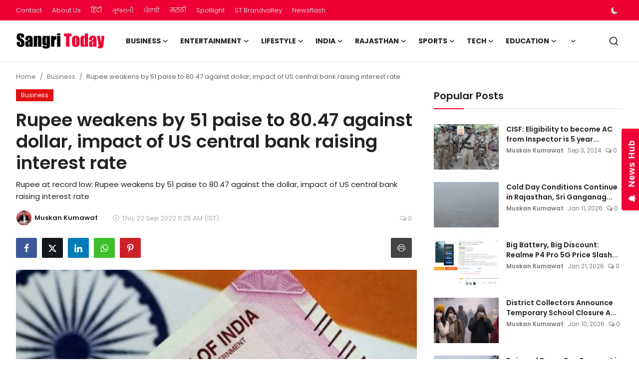

--- FILE ---
content_type: text/html; charset=UTF-8
request_url: https://www.sangritoday.com/rupee-weakens-by-51-paise-to-8047-against-dollar-impact-of-us-central-bank-raising-interest-rate
body_size: 46303
content:
<!DOCTYPE html>
<html lang="en" >
<head>
<meta charset="utf-8">
<meta http-equiv="X-UA-Compatible" content="IE=edge">
<meta name="viewport" content="width=device-width, initial-scale=1">
<title>Rupee weakens by 51 paise to 80.47 against dollar, impact of US central bank raising interest rate - Sangri Today</title>
<meta name="description" content="Rupee at record low: Rupee weakens by 51 paise to 80.47 against the dollar, impact of US central bank raising interest rate"/>
<meta name="keywords" content=""/>
<meta name="author" content="Sangri Today"/>
<meta name="robots" content="all">
<meta property="og:locale" content="en"/>
<meta property="og:site_name" content="Sangri Today"/>
<meta name="X-CSRF-TOKEN" content="a14ec11a01e4c5bbf0c2328e0137ea81">
<meta property="og:type" content="article"/>
<meta property="og:title" content="Rupee weakens by 51 paise to 80.47 against dollar, impact of US central bank raising interest rate"/>
<meta property="og:description" content="Rupee at record low: Rupee weakens by 51 paise to 80.47 against the dollar, impact of US central bank raising interest rate"/>
<meta property="og:url" content="https://www.sangritoday.com/rupee-weakens-by-51-paise-to-8047-against-dollar-impact-of-us-central-bank-raising-interest-rate"/>
<meta property="og:image" content="https://www.sangritoday.com/uploads/images/2022/09/image_750x500_632bf8cb0e36f.jpg"/>
<meta property="og:image:width" content="750"/>
<meta property="og:image:height" content="422"/>
<meta property="article:author" content="Muskan Kumawat "/>
<meta property="fb:app_id" content=""/>
<meta property="article:tag" content="Rupee"/>
<meta property="article:tag" content="Dollar"/>
<meta property="article:tag" content="Interest rate"/>
<meta property="article:tag" content="US central bank"/>
<meta property="article:tag" content="Jerome Powell"/>
<meta property="article:published_time" content="2022-09-22 11:25:36"/>
<meta property="article:modified_time" content="2022-09-22 11:25:36"/>
<meta name="twitter:card" content="summary_large_image"/>
<meta name="twitter:site" content="@Sangri Today"/>
<meta name="twitter:creator" content="@Muskan Kumawat "/>
<meta name="twitter:title" content="Rupee weakens by 51 paise to 80.47 against dollar, impact of US central bank raising interest rate"/>
<meta name="twitter:description" content="Rupee at record low: Rupee weakens by 51 paise to 80.47 against the dollar, impact of US central bank raising interest rate"/>
<meta name="twitter:image" content="https://www.sangritoday.com/uploads/images/2022/09/image_750x500_632bf8cb0e36f.jpg"/>
<meta name="mobile-web-app-capable" content="yes">
<meta name="apple-mobile-web-app-status-bar-style" content="black">
<meta name="apple-mobile-web-app-title" content="Sangri Today">
<meta name="msapplication-TileImage" content="https://www.sangritoday.com">
<meta name="msapplication-TileColor" content="#2F3BA2">
<link rel="manifest" href="https://www.sangritoday.com/manifest.json">
<link rel="apple-touch-icon" href="https://www.sangritoday.com">
<link rel="shortcut icon" type="image/png" href="https://www.sangritoday.com/uploads/logo/favicon_670f8582597fe1-18351494.png"/>
<link rel="canonical" href="https://www.sangritoday.com/rupee-weakens-by-51-paise-to-8047-against-dollar-impact-of-us-central-bank-raising-interest-rate"/>
<link rel="alternate" href="https://www.sangritoday.com/rupee-weakens-by-51-paise-to-8047-against-dollar-impact-of-us-central-bank-raising-interest-rate" hreflang="en"/>
<link href="https://fonts.googleapis.com/css?family=Poppins:300,400,500,600,700&display=swap&subset=devanagari,latin-ext" rel="stylesheet"><link href="https://fonts.googleapis.com/css?family=Poppins:300,400,500,600,700&display=swap&subset=devanagari,latin-ext" rel="stylesheet"><link href="https://fonts.googleapis.com/css?family=Poppins:300,400,500,600,700&display=swap&subset=devanagari,latin-ext" rel="stylesheet"><link href="https://www.sangritoday.com/assets/vendor/bootstrap/css/bootstrap.min.css" rel="stylesheet">
<link href="https://www.sangritoday.com/assets/themes/magazine/css/style-2.4.1.min.css" rel="stylesheet">
<style>:root {--vr-font-primary:  "Poppins", Helvetica, sans-serif;--vr-font-secondary:  "Poppins", Helvetica, sans-serif;--vr-font-tertiary:  "Poppins", Helvetica, sans-serif;--vr-theme-color: #ee0035;--vr-block-color: #ee0035;--vr-mega-menu-color: #f9f9f9;} .section-videos .video-large .image {height: 100% !important;}
.bn-ds-1{width: 728px; height: 90px;}.bn-mb-1{width: 300px; height: 250px;}.bn-ds-2{width: 728px; height: 90px;}.bn-mb-2{width: 300px; height: 250px;}.bn-ds-3{width: 728px; height: 90px;}.bn-mb-3{width: 728px; height: 90px;}.bn-ds-4{width: 970px; height: 250px;}.bn-mb-4{width: 970px; height: 250px;}.bn-ds-5{width: 300px; height: 200px;}.bn-mb-5{width: 300px; height: 200px;}.bn-ds-6{width: 336px; height: 280px;}.bn-mb-6{width: 300px; height: 250px;}.bn-ds-7{width: 728px; height: 90px;}.bn-mb-7{width: 300px; height: 250px;}.bn-ds-8{width: 300px; height: 250px;}.bn-mb-8{width: 728px; height: 90px;}.bn-ds-9{width: 728px; height: 90px;}.bn-mb-9{width: 300px; height: 250px;}.bn-ds-10{width: 728px; height: 90px;}.bn-mb-10{width: 300px; height: 250px;}.bn-ds-11{width: 336px; height: 280px;}.bn-mb-11{width: 300px; height: 250px;}.modal-newsletter .image {background-image: url('https://www.sangritoday.com/assets/img/newsletter.webp');}</style>
<script>var VrConfig = {baseURL: 'https://www.sangritoday.com', csrfTokenName: 'csrf_token', sysLangId: '1', authCheck: 0, rtl: false, isRecaptchaEnabled: '0', categorySliderIds: [], textOk: "OK", textYes: "Yes", textCancel: "Cancel", textCorrectAnswer: "Correct Answer", textWrongAnswer: "Wrong Answer"};</script><meta name="robots" content="max-image-preview:large"/>
<meta name="google-site-verification" content="16vIJ6gTxhjbgJTj6xrBPQ4dybC6lA-D7lCJItgHoNo" />
<meta name='impact-site-verification' value='117ac513-7aad-4260-bb62-d067e31aa5ae' />
<meta name="google-adsense-account" content="ca-pub-6445551123364658">

<script> window._izq = window._izq || []; window._izq.push(["init"]); </script>
<script src="https://cdn.izooto.com/scripts/59feefa2b1cf0edcafa94d30876c54e3113d2a8e.js"></script>

<!-- Begin comScore Tag -->
<script>
  var _comscore = _comscore || [];
  _comscore.push({ c1: "2", c2: "40450221" ,  options: { enableFirstPartyCookie: "true" } });
  (function() {
    var s = document.createElement("script"), el = document.getElementsByTagName("script")[0]; s.async = true;
    s.src = "https://sb.scorecardresearch.com/cs/40450221/beacon.js";
    el.parentNode.insertBefore(s, el);
  })();
</script>
<noscript>
  <img src="https://sb.scorecardresearch.com/p?c1=2&c2=40450221&cv=3.9.1&cj=1">
</noscript>
<!-- End comScore Tag --></head>
<body class="magazine  ">
<div id="nav-top" class="d-flex align-items-center">
<div class="container-xl d-flex justify-content-center justify-content-between">
<div class="d-flex align-items-center">
<ul class="navbar-nav flex-row top-left">
<li class="nav-item"><a href="https://www.sangritoday.com/contact" class="nav-link">Contact</a></li>
<li class="nav-item"><a href="https://www.sangritoday.com/about-us" class="nav-link">About Us</a></li>
</ul>
<div class="d-flex align-items-center">
  <ul class="navbar-nav flex-row top-left">
    <li class="nav-item"><a href="https://hindi.sangritoday.com/" class="nav-link">हिंदी</a></li>
    
    <li class="nav-item"><a href="https://gujarati.sangritoday.com/" class="nav-link">ગુજરાતી</a></li>
    <li class="nav-item"><a href="https://punjabi.sangritoday.com/" class="nav-link">ਪੰਜਾਬੀ</a></li>
    <li class="nav-item"><a href="https://marathi.sangritoday.com/" class="nav-link">मराठी</a></li>
    <li class="nav-item"><a href="https://www.sangritoday.com/spotlight" class="nav-link">Spotlight</a></li>
    <li class="nav-item"><a href="https://brandvalley.sangritoday.com/" class="nav-link">ST Brandvalley</a></li>
    <li class="nav-item"><a href="https://www.sangritoday.com/news" class="nav-link">Newsflash</a></li>
  </ul>
</div>
</div>
<div class="d-flex align-items-center">
<ul class="navbar-nav flex-row flex-wrap ms-md-auto align-items-center">
<li class="nav-item display-flex align-items-center m0">
<form action="https://www.sangritoday.com/switch-dark-mode" method="post">
<input type="hidden" name="csrf_token" value="a14ec11a01e4c5bbf0c2328e0137ea81"><input type="hidden" name="back_url" value="https://www.sangritoday.com/rupee-weakens-by-51-paise-to-8047-against-dollar-impact-of-us-central-bank-raising-interest-rate">
<button type="submit" name="theme_mode" value="dark" class="btn-switch-mode" aria-label="switch-mode">
<svg xmlns="http://www.w3.org/2000/svg" width="13" height="13" fill="currentColor" class="dark-mode-icon" viewBox="0 0 16 16">
<path d="M6 .278a.768.768 0 0 1 .08.858 7.208 7.208 0 0 0-.878 3.46c0 4.021 3.278 7.277 7.318 7.277.527 0 1.04-.055 1.533-.16a.787.787 0 0 1 .81.316.733.733 0 0 1-.031.893A8.349 8.349 0 0 1 8.344 16C3.734 16 0 12.286 0 7.71 0 4.266 2.114 1.312 5.124.06A.752.752 0 0 1 6 .278z"/>
</svg>
</button>
</form>
</li>
</ul>
</div>
</div>
</div><header id="header" >
<div class="navbar navbar-expand-md nav-main">
<nav class="container-xl">
<a href="https://www.sangritoday.com" class="navbar-brand p-0">
<img src="https://www.sangritoday.com/uploads/logo/logo_668c46ff092da2-05771484.png" alt="logo" class="logo" width="178" height="56">
</a>
<div class="collapse navbar-collapse">
<ul class="navbar-nav navbar-left display-flex align-items-center">
<li class="nav-item nav-item-category nav-item-category-3" data-category-id="3">
<a href="https://www.sangritoday.com/business" class="nav-link" data-toggle="dropdown" role="button" aria-expanded="false">Business<i class="icon-arrow-down"></i></a>
</li>
<li class="nav-item nav-item-category nav-item-category-4" data-category-id="4">
<a href="https://www.sangritoday.com/entertainment" class="nav-link" data-toggle="dropdown" role="button" aria-expanded="false">Entertainment<i class="icon-arrow-down"></i></a>
</li>
<li class="nav-item nav-item-category nav-item-category-6" data-category-id="6">
<a href="https://www.sangritoday.com/lifestyle" class="nav-link" data-toggle="dropdown" role="button" aria-expanded="false">Lifestyle<i class="icon-arrow-down"></i></a>
</li>
<li class="nav-item nav-item-category nav-item-category-1" data-category-id="1">
<a href="https://www.sangritoday.com/national" class="nav-link" data-toggle="dropdown" role="button" aria-expanded="false">India<i class="icon-arrow-down"></i></a>
</li>
<li class="nav-item nav-item-category nav-item-category-2" data-category-id="2">
<a href="https://www.sangritoday.com/rajasthan" class="nav-link" data-toggle="dropdown" role="button" aria-expanded="false">Rajasthan<i class="icon-arrow-down"></i></a>
</li>
<li class="nav-item nav-item-category nav-item-category-8" data-category-id="8">
<a href="https://www.sangritoday.com/sports" class="nav-link" data-toggle="dropdown" role="button" aria-expanded="false">Sports<i class="icon-arrow-down"></i></a>
</li>
<li class="nav-item nav-item-category nav-item-category-9" data-category-id="9">
<a href="https://www.sangritoday.com/technology" class="nav-link" data-toggle="dropdown" role="button" aria-expanded="false">Tech<i class="icon-arrow-down"></i></a>
</li>
<li class="nav-item nav-item-category nav-item-category-12" data-category-id="12">
<a href="https://www.sangritoday.com/education" class="nav-link" data-toggle="dropdown" role="button" aria-expanded="false">Education<i class="icon-arrow-down"></i></a>
</li>
<li class="nav-item dropdown">
<a class="nav-link" href="#"><i class="icon-arrow-down"></i></a>
<ul class="dropdown-menu nav-dropdown-menu">
<li><a href="https://www.sangritoday.com/international" class="dropdown-item">International</a></li>
<li><a href="https://www.sangritoday.com/infotainment" class="dropdown-item">Infotainment</a></li>
<li><a href="https://www.sangritoday.com/press-release" class="dropdown-item">Press Release</a></li>
<li><a href="https://www.sangritoday.com/social-viral" class="dropdown-item">Social/Viral</a></li>
</ul>
</li>
</ul>
<hr class="d-md-none text-white-50">
<ul class="navbar-nav navbar-right flex-row flex-wrap align-items-center ms-md-auto">
<li class="nav-item col-6 col-lg-auto position-relative">
<button type="button" class="btn-link nav-link py-2 px-0 px-lg-2 search-icon display-flex align-items-center" aria-label="search">
<svg xmlns="http://www.w3.org/2000/svg" width="21" height="21" viewBox="0 0 24 24" fill="none" stroke="currentColor" stroke-width="2" stroke-linecap="round" stroke-linejoin="round">
<circle cx="11" cy="11" r="8"></circle>
<line x1="21" y1="21" x2="16.65" y2="16.65"></line>
</svg>
</button>
<div class="search-form">
<form action="https://www.sangritoday.com/search" method="get" id="search_validate">
<input type="text" name="q" maxlength="300" pattern=".*\S+.*" class="form-control form-input" placeholder="Search..."  required>
<button class="btn btn-custom" aria-label="search">
<svg xmlns="http://www.w3.org/2000/svg" width="20" height="20" viewBox="0 0 24 24" fill="none" stroke="currentColor" stroke-width="2" stroke-linecap="round" stroke-linejoin="round">
<circle cx="11" cy="11" r="8"></circle>
<line x1="21" y1="21" x2="16.65" y2="16.65"></line>
</svg>
</button>
</form>
</div>
</li>
</ul>
</div>
</nav>
</div>

<div class="container-xl">
<div class="mega-menu-container">
<div class="mega-menu mega-menu-3 shadow-sm" data-category-id="3">
<div class="container-fluid">
<div class="row">
<div class="col-3 menu-left vr-scrollbar">
<a href="https://www.sangritoday.com/business" data-category-filter="all" class="link-sub-category link-sub-category-all active">All</a>
<a href="https://www.sangritoday.com/business/automobiles" data-category-filter="25" class="link-sub-category">Automobiles</a>
<a href="https://www.sangritoday.com/business/start-ups" data-category-filter="40" class="link-sub-category">Start-ups</a>
<a href="https://www.sangritoday.com/business/finance" data-category-filter="36" class="link-sub-category">Finance</a>
</div>
<div class="col-12 menu-right">
<div class="menu-category-items filter-all active">
<div class="container-fluid">
<div class="row">
<div class="col-sm-2 menu-post-item width25">
<div class="image">
<a href="https://www.sangritoday.com/rare-sebi-action-targets-global-consulting-and-pe-executives-over-insider-trading">
<img src="[data-uri]" data-src="https://www.sangritoday.com/uploads/images/202601/image_430x256_697431297fecb.webp" alt="Rare SEBI Action Targets Global Consulting and PE Executives Over Insider Trading" class="img-fluid lazyload" width="232" height="140"/>
</a>
</div>
<h3 class="title"><a href="https://www.sangritoday.com/rare-sebi-action-targets-global-consulting-and-pe-executives-over-insider-trading">Rare SEBI Action Targets Global Consulting an...</a></h3>
<p class="small-post-meta">    <a href="https://www.sangritoday.com/user/muskan" class="a-username">Muskan Kumawat </a>
    <span>Jan 24, 2026</span>
    <span><i class="icon-comment"></i>&nbsp;0</span>
</p>
</div>
<div class="col-sm-2 menu-post-item width25">
<div class="image">
<a href="https://www.sangritoday.com/jobsahi-and-satpuda-education-group-organise-a-two-day-national-employment-and-technology-program-in-balaghat">
<img src="[data-uri]" data-src="https://www.sangritoday.com/uploads/images/202601/image_430x256_69735406b048b.webp" alt="Jobsahi and Satpuda Education Group Organise a Two-Day National Employment and Technology Program in Balaghat" class="img-fluid lazyload" width="232" height="140"/>
</a>
</div>
<h3 class="title"><a href="https://www.sangritoday.com/jobsahi-and-satpuda-education-group-organise-a-two-day-national-employment-and-technology-program-in-balaghat">Jobsahi and Satpuda Education Group Organise ...</a></h3>
<p class="small-post-meta">    <a href="https://www.sangritoday.com/user/sangritoday" class="a-username">ST Webdesk</a>
    <span>Jan 23, 2026</span>
    <span><i class="icon-comment"></i>&nbsp;0</span>
</p>
</div>
<div class="col-sm-2 menu-post-item width25">
<div class="image">
<a href="https://www.sangritoday.com/indias-fertilizer-imports-seen-jumping-76-to-record-18-billion-in-fy25">
<img src="[data-uri]" data-src="https://www.sangritoday.com/uploads/images/202601/image_430x256_6971a9c003f5a.webp" alt="India’s Fertilizer Imports Seen Jumping 76% to Record $18 Billion in FY25" class="img-fluid lazyload" width="232" height="140"/>
</a>
</div>
<h3 class="title"><a href="https://www.sangritoday.com/indias-fertilizer-imports-seen-jumping-76-to-record-18-billion-in-fy25">India’s Fertilizer Imports Seen Jumping 76% t...</a></h3>
<p class="small-post-meta">    <a href="https://www.sangritoday.com/user/muskan" class="a-username">Muskan Kumawat </a>
    <span>Jan 22, 2026</span>
    <span><i class="icon-comment"></i>&nbsp;0</span>
</p>
</div>
<div class="col-sm-2 menu-post-item width25">
<div class="image">
<a href="https://www.sangritoday.com/adani-group-proposes-66-billion-investment-in-maharashtra-at-davos-wef">
<img src="[data-uri]" data-src="https://www.sangritoday.com/uploads/images/202601/image_430x256_69710b2aeb12c.webp" alt="Adani Group Proposes $66 Billion Investment in Maharashtra at Davos WEF" class="img-fluid lazyload" width="232" height="140"/>
</a>
</div>
<h3 class="title"><a href="https://www.sangritoday.com/adani-group-proposes-66-billion-investment-in-maharashtra-at-davos-wef">Adani Group Proposes $66 Billion Investment i...</a></h3>
<p class="small-post-meta">    <a href="https://www.sangritoday.com/user/muskan" class="a-username">Muskan Kumawat </a>
    <span>Jan 21, 2026</span>
    <span><i class="icon-comment"></i>&nbsp;0</span>
</p>
</div>
</div>
</div>
</div>
<div class="menu-category-items filter-25">
<div class="container-fluid">
<div class="row">
<div class="col-sm-2 menu-post-item width25">
<div class="image">
<a href="https://www.sangritoday.com/ducati-panigale-v4-tricolore-launched-with-race-focused-tech-and-carbon-rims">
<img src="[data-uri]" data-src="https://www.sangritoday.com/uploads/images/202601/image_430x256_696f6ee754da4.webp" alt="Ducati Panigale V4 Tricolore Launched With Race-Focused Tech and Carbon Rims" class="img-fluid lazyload" width="232" height="140"/>
</a>
</div>
<h3 class="title"><a href="https://www.sangritoday.com/ducati-panigale-v4-tricolore-launched-with-race-focused-tech-and-carbon-rims">Ducati Panigale V4 Tricolore Launched With Ra...</a></h3>
<p class="small-post-meta">    <a href="https://www.sangritoday.com/user/muskan" class="a-username">Muskan Kumawat </a>
    <span>Jan 20, 2026</span>
    <span><i class="icon-comment"></i>&nbsp;0</span>
</p>
</div>
<div class="col-sm-2 menu-post-item width25">
<div class="image">
<a href="https://www.sangritoday.com/siam-data-passenger-vehicle-and-two-wheeler-exports-power-indias-auto-boom">
<img src="[data-uri]" data-src="https://www.sangritoday.com/uploads/images/202601/image_430x256_696cdc4ef3a2f.webp" alt="SIAM Data: Passenger Vehicle and Two-Wheeler Exports Power India’s Auto Boom" class="img-fluid lazyload" width="232" height="140"/>
</a>
</div>
<h3 class="title"><a href="https://www.sangritoday.com/siam-data-passenger-vehicle-and-two-wheeler-exports-power-indias-auto-boom">SIAM Data: Passenger Vehicle and Two-Wheeler ...</a></h3>
<p class="small-post-meta">    <a href="https://www.sangritoday.com/user/muskan" class="a-username">Muskan Kumawat </a>
    <span>Jan 18, 2026</span>
    <span><i class="icon-comment"></i>&nbsp;0</span>
</p>
</div>
<div class="col-sm-2 menu-post-item width25">
<div class="image">
<a href="https://www.sangritoday.com/vietnamese-ev-maker-vinfast-bets-big-on-india-with-new-models-and-charging-ecosystem">
<img src="[data-uri]" data-src="https://www.sangritoday.com/uploads/images/202601/image_430x256_696bc25d56c8b.webp" alt="Vietnamese EV Maker VinFast Bets Big on India with New Models and Charging Ecosystem" class="img-fluid lazyload" width="232" height="140"/>
</a>
</div>
<h3 class="title"><a href="https://www.sangritoday.com/vietnamese-ev-maker-vinfast-bets-big-on-india-with-new-models-and-charging-ecosystem">Vietnamese EV Maker VinFast Bets Big on India...</a></h3>
<p class="small-post-meta">    <a href="https://www.sangritoday.com/user/muskan" class="a-username">Muskan Kumawat </a>
    <span>Jan 17, 2026</span>
    <span><i class="icon-comment"></i>&nbsp;0</span>
</p>
</div>
<div class="col-sm-2 menu-post-item width25">
<div class="image">
<a href="https://www.sangritoday.com/tesla-faces-demand-slump-in-india-rolls-out-select-discounts-on-model-y">
<img src="[data-uri]" data-src="https://www.sangritoday.com/uploads/images/202601/image_430x256_696a5a5d6851c.webp" alt="Tesla Faces Demand Slump in India, Rolls Out Select Discounts on Model Y" class="img-fluid lazyload" width="232" height="140"/>
</a>
</div>
<h3 class="title"><a href="https://www.sangritoday.com/tesla-faces-demand-slump-in-india-rolls-out-select-discounts-on-model-y">Tesla Faces Demand Slump in India, Rolls Out ...</a></h3>
<p class="small-post-meta">    <a href="https://www.sangritoday.com/user/muskan" class="a-username">Muskan Kumawat </a>
    <span>Jan 16, 2026</span>
    <span><i class="icon-comment"></i>&nbsp;0</span>
</p>
</div>
</div>
</div>
</div>
<div class="menu-category-items filter-40">
<div class="container-fluid">
<div class="row">
<div class="col-sm-2 menu-post-item width25">
<div class="image">
<a href="https://www.sangritoday.com/from-bihar-to-rajasthan-anil-singhs-inspirational-journey-to-building-a-multi-crore-ayurvedic-empire">
<img src="[data-uri]" data-src="https://www.sangritoday.com/uploads/images/202410/image_430x256_66fd2bee243c5.webp" alt="From Bihar to Rajasthan : Anil Singh&#039;s Inspirational Journey to Building a Multi-Crore Ayurvedic Empire" class="img-fluid lazyload" width="232" height="140"/>
</a>
</div>
<h3 class="title"><a href="https://www.sangritoday.com/from-bihar-to-rajasthan-anil-singhs-inspirational-journey-to-building-a-multi-crore-ayurvedic-empire">From Bihar to Rajasthan : Anil Singh&#039;s Inspir...</a></h3>
<p class="small-post-meta">    <a href="https://www.sangritoday.com/user/brandmedia" class="a-username">Brand Media</a>
    <span>Oct 2, 2024</span>
    <span><i class="icon-comment"></i>&nbsp;0</span>
</p>
</div>
<div class="col-sm-2 menu-post-item width25">
<div class="image">
<a href="https://www.sangritoday.com/kp-productions-jaipurs-leading-pr-agency-elevating-brands-nationwide">
<img src="[data-uri]" data-src="https://www.sangritoday.com/uploads/images/202409/image_430x256_66e92641d3638.webp" alt="KP Productions: Jaipur&#039;s Leading PR Agency Elevating Brands Nationwide" class="img-fluid lazyload" width="232" height="140"/>
</a>
</div>
<h3 class="title"><a href="https://www.sangritoday.com/kp-productions-jaipurs-leading-pr-agency-elevating-brands-nationwide">KP Productions: Jaipur&#039;s Leading PR Agency El...</a></h3>
<p class="small-post-meta">    <a href="https://www.sangritoday.com/user/sangritoday" class="a-username">ST Webdesk</a>
    <span>Sep 17, 2024</span>
    <span><i class="icon-comment"></i>&nbsp;0</span>
</p>
</div>
<div class="col-sm-2 menu-post-item width25">
<div class="image">
<a href="https://www.sangritoday.com/jyoti-sangwan-and-rohit-jangid-launch-holidaycise-to-redefine-travelexperiences">
<img src="[data-uri]" data-src="https://www.sangritoday.com/uploads/images/202407/image_430x256_66a0aadc34d1b.webp" alt="Jyoti Sangwan and Rohit Jangid Launch &#039;Holidaycise&#039; to Redefine Travel Experiences" class="img-fluid lazyload" width="232" height="140"/>
</a>
</div>
<h3 class="title"><a href="https://www.sangritoday.com/jyoti-sangwan-and-rohit-jangid-launch-holidaycise-to-redefine-travelexperiences">Jyoti Sangwan and Rohit Jangid Launch &#039;Holida...</a></h3>
<p class="small-post-meta">    <a href="https://www.sangritoday.com/user/jrchoudhary" class="a-username">JR Choudhary</a>
    <span>Jul 24, 2024</span>
    <span><i class="icon-comment"></i>&nbsp;0</span>
</p>
</div>
<div class="col-sm-2 menu-post-item width25">
<div class="image">
<a href="https://www.sangritoday.com/legal-notice-sent-to-sony-by-shark-tank-pitcher-for-disagreeing-the-contractual-obligations">
<img src="[data-uri]" data-src="https://www.sangritoday.com/uploads/images/202406/image_430x256_6676e8943a2f8.webp" alt="Legal notice sent to Sony by Shark Tank Pitcher for &quot;disagreeing the contractual obligations&quot;" class="img-fluid lazyload" width="232" height="140"/>
</a>
</div>
<h3 class="title"><a href="https://www.sangritoday.com/legal-notice-sent-to-sony-by-shark-tank-pitcher-for-disagreeing-the-contractual-obligations">Legal notice sent to Sony by Shark Tank Pitch...</a></h3>
<p class="small-post-meta">    <a href="https://www.sangritoday.com/user/rishitamaroo" class="a-username">Rishita Maroo</a>
    <span>Jun 22, 2024</span>
    <span><i class="icon-comment"></i>&nbsp;0</span>
</p>
</div>
</div>
</div>
</div>
<div class="menu-category-items filter-36">
<div class="container-fluid">
<div class="row">
<div class="col-sm-2 menu-post-item width25">
<div class="image">
<a href="https://www.sangritoday.com/how-term-insurance-protects-womens-financial-future-the-best-term-insurance-plan-for-women">
<img src="[data-uri]" data-src="https://www.sangritoday.com/uploads/images/202512/image_430x256_693d3f5c4be11.webp" alt="How Term Insurance Protects Women&#039;s Financial Future: The Best Term Insurance Plan for Women" class="img-fluid lazyload" width="232" height="140"/>
</a>
</div>
<h3 class="title"><a href="https://www.sangritoday.com/how-term-insurance-protects-womens-financial-future-the-best-term-insurance-plan-for-women">How Term Insurance Protects Women&#039;s Financial...</a></h3>
<p class="small-post-meta">    <a href="https://www.sangritoday.com/user/sangritoday" class="a-username">ST Webdesk</a>
    <span>Dec 13, 2025</span>
    <span><i class="icon-comment"></i>&nbsp;0</span>
</p>
</div>
<div class="col-sm-2 menu-post-item width25">
<div class="image">
<a href="https://www.sangritoday.com/bajaj-finance-announces-gold-loan-carnival-to-help-customers-unlock-smarter-borrowing-options">
<img src="[data-uri]" data-src="https://www.sangritoday.com/uploads/images/202512/image_430x256_69326a1336264.webp" alt="Bajaj Finance announces Gold Loan Carnival to help customers unlock smarter borrowing options" class="img-fluid lazyload" width="232" height="140"/>
</a>
</div>
<h3 class="title"><a href="https://www.sangritoday.com/bajaj-finance-announces-gold-loan-carnival-to-help-customers-unlock-smarter-borrowing-options">Bajaj Finance announces Gold Loan Carnival to...</a></h3>
<p class="small-post-meta">    <a href="https://www.sangritoday.com/user/sangritoday" class="a-username">ST Webdesk</a>
    <span>Dec 5, 2025</span>
    <span><i class="icon-comment"></i>&nbsp;0</span>
</p>
</div>
<div class="col-sm-2 menu-post-item width25">
<div class="image">
<a href="https://www.sangritoday.com/tata-capital-to-launch-ipo-on-october-6-price-band-set-at-310326">
<img src="[data-uri]" data-src="https://blogger.googleusercontent.com/img/b/R29vZ2xl/AVvXsEis1OID1LX_f-Z9HQdLgy9XZ_g0mMtkAaP2SjYAf2Pki8rRzSpE_K4_O4LaZrj22Nf4D4x52C8nazc6Aqi_9aWF6zqVD3O56TMUUsMrq1cK7jAeKYfkHg9SxFJyrKOPzU40xyR9pn_O6e3jzlPJe0hC2potPWNYDAFbtSW4mo0ppF0A22w9d8j1wd_cTWY/w1600/Tata%20Capital.jpg" alt="Tata Capital to Launch IPO on October 6; Price Band Set at ₹310–₹326" class="img-fluid lazyload" width="232" height="140"/>
</a>
</div>
<h3 class="title"><a href="https://www.sangritoday.com/tata-capital-to-launch-ipo-on-october-6-price-band-set-at-310326">Tata Capital to Launch IPO on October 6; Pric...</a></h3>
<p class="small-post-meta">    <a href="https://www.sangritoday.com/user/scnwire" class="a-username">SCNWire</a>
    <span>Oct 4, 2025</span>
    <span><i class="icon-comment"></i>&nbsp;0</span>
</p>
</div>
<div class="col-sm-2 menu-post-item width25">
<div class="image">
<a href="https://www.sangritoday.com/advance-loan-scam-business-warning">
<img src="[data-uri]" data-src="https://www.sangritoday.com/uploads/images/202507/image_430x256_68847d99538fc.webp" alt="Caution: Rise in Advance Loan Processing Scams Targeting Businesses" class="img-fluid lazyload" width="232" height="140"/>
</a>
</div>
<h3 class="title"><a href="https://www.sangritoday.com/advance-loan-scam-business-warning">Caution: Rise in Advance Loan Processing Scam...</a></h3>
<p class="small-post-meta">    <a href="https://www.sangritoday.com/user/sangritoday" class="a-username">ST Webdesk</a>
    <span>Jul 26, 2025</span>
    <span><i class="icon-comment"></i>&nbsp;0</span>
</p>
</div>
</div>
</div>
</div>
</div>
</div>
</div>
</div>
<div class="mega-menu mega-menu-4 shadow-sm" data-category-id="4">
<div class="container-fluid">
<div class="row">
<div class="col-3 menu-left vr-scrollbar">
<a href="https://www.sangritoday.com/entertainment" data-category-filter="all" class="link-sub-category link-sub-category-all active">All</a>
<a href="https://www.sangritoday.com/entertainment/ott" data-category-filter="16" class="link-sub-category">OTT</a>
<a href="https://www.sangritoday.com/entertainment/radio" data-category-filter="31" class="link-sub-category">Radio</a>
<a href="https://www.sangritoday.com/entertainment/television" data-category-filter="17" class="link-sub-category">Television </a>
<a href="https://www.sangritoday.com/entertainment/celebs" data-category-filter="13" class="link-sub-category">Celebs</a>
<a href="https://www.sangritoday.com/entertainment/movies" data-category-filter="14" class="link-sub-category">Movies</a>
<a href="https://www.sangritoday.com/entertainment/events" data-category-filter="18" class="link-sub-category">Events</a>
<a href="https://www.sangritoday.com/entertainment/music" data-category-filter="15" class="link-sub-category">Music</a>
</div>
<div class="col-12 menu-right">
<div class="menu-category-items filter-all active">
<div class="container-fluid">
<div class="row">
<div class="col-sm-2 menu-post-item width25">
<div class="image">
<a href="https://www.sangritoday.com/nikki-tamboli-the-50-reality-show-sherni-mode">
<img src="[data-uri]" data-src="https://www.sangritoday.com/uploads/images/202601/image_430x256_697489604e6e1.webp" alt="Nikki Tamboli Enters &#039;The 50&#039; with Fierce &#039;Sherni&#039; Mindset" class="img-fluid lazyload" width="232" height="140"/>
</a>
</div>
<h3 class="title"><a href="https://www.sangritoday.com/nikki-tamboli-the-50-reality-show-sherni-mode">Nikki Tamboli Enters &#039;The 50&#039; with Fierce &#039;Sh...</a></h3>
<p class="small-post-meta">    <a href="https://www.sangritoday.com/user/jrchoudhary" class="a-username">JR Choudhary</a>
    <span>Jan 24, 2026</span>
    <span><i class="icon-comment"></i>&nbsp;0</span>
</p>
</div>
<div class="col-sm-2 menu-post-item width25">
<div class="image">
<a href="https://www.sangritoday.com/shivangi-verma-believes-planning-organization-life-balance">
<img src="[data-uri]" data-src="https://www.sangritoday.com/uploads/images/202601/image_430x256_6974809eea4fa.webp" alt="Shivangi Verma: Planning Key to Balanced Life" class="img-fluid lazyload" width="232" height="140"/>
</a>
</div>
<h3 class="title"><a href="https://www.sangritoday.com/shivangi-verma-believes-planning-organization-life-balance">Shivangi Verma: Planning Key to Balanced Life</a></h3>
<p class="small-post-meta">    <a href="https://www.sangritoday.com/user/jrchoudhary" class="a-username">JR Choudhary</a>
    <span>Jan 24, 2026</span>
    <span><i class="icon-comment"></i>&nbsp;0</span>
</p>
</div>
<div class="col-sm-2 menu-post-item width25">
<div class="image">
<a href="https://www.sangritoday.com/bihu-attack-assam-cultural-identity-prabir-kanta-saha">
<img src="[data-uri]" data-src="https://blogger.googleusercontent.com/img/b/R29vZ2xl/AVvXsEh4OSlk5GIfpsCWiM5SYRoKqwEk-2qtcJTSwfe-UgXztEulUD-gDEfYr0UBBIrKTm6uvCAZf9NgiOy5F70liJF6hfrYveMrNHrWF1CDN5MsluEn3yj8g1OdS0NOue9ma345wl0xdypgUlufbL12VJcQWC7SAdVX7ukxMRC8JvivjTbtMaEcQr1kvL7NOSQ/w1600/Producer%20Prabir%20Kanta%20Saha.jpg" alt="Bihu Attack: A Story of Assam’s Cultural Soul" class="img-fluid lazyload" width="232" height="140"/>
</a>
</div>
<h3 class="title"><a href="https://www.sangritoday.com/bihu-attack-assam-cultural-identity-prabir-kanta-saha">Bihu Attack: A Story of Assam’s Cultural Soul</a></h3>
<p class="small-post-meta">    <a href="https://www.sangritoday.com/user/scnwire" class="a-username">SCNWire</a>
    <span>Jan 15, 2026</span>
    <span><i class="icon-comment"></i>&nbsp;0</span>
</p>
</div>
<div class="col-sm-2 menu-post-item width25">
<div class="image">
<a href="https://www.sangritoday.com/the-raja-saab-film-review">
<img src="[data-uri]" data-src="https://www.sangritoday.com/uploads/images/202601/image_430x256_696481fad7798.webp" alt="The Raja Saab Review: Horror, Heart &amp; Heroism" class="img-fluid lazyload" width="232" height="140"/>
</a>
</div>
<h3 class="title"><a href="https://www.sangritoday.com/the-raja-saab-film-review">The Raja Saab Review: Horror, Heart &amp; Heroism</a></h3>
<p class="small-post-meta">    <a href="https://www.sangritoday.com/user/jrchoudhary" class="a-username">JR Choudhary</a>
    <span>Jan 11, 2026</span>
    <span><i class="icon-comment"></i>&nbsp;0</span>
</p>
</div>
</div>
</div>
</div>
<div class="menu-category-items filter-16">
<div class="container-fluid">
<div class="row">
<div class="col-sm-2 menu-post-item width25">
<div class="image">
<a href="https://www.sangritoday.com/arbaz-patel-stands-up-to-aarush-bholas-aggression-in-rise-and-fall-showdown">
<img src="[data-uri]" data-src="https://www.sangritoday.com/uploads/images/202509/image_430x256_68c33314c913a.webp" alt="Arbaz Patel Stands Up to Aarush Bhola’s Aggression in Rise and Fall Showdown" class="img-fluid lazyload" width="232" height="140"/>
</a>
</div>
<h3 class="title"><a href="https://www.sangritoday.com/arbaz-patel-stands-up-to-aarush-bholas-aggression-in-rise-and-fall-showdown">Arbaz Patel Stands Up to Aarush Bhola’s Aggre...</a></h3>
<p class="small-post-meta">    <a href="https://www.sangritoday.com/user/jrchoudhary" class="a-username">JR Choudhary</a>
    <span>Sep 12, 2025</span>
    <span><i class="icon-comment"></i>&nbsp;0</span>
</p>
</div>
<div class="col-sm-2 menu-post-item width25">
<div class="image">
<a href="https://www.sangritoday.com/kiku-sharda-rules-the-stage-in-rise-and-falls-epic-premiere">
<img src="[data-uri]" data-src="https://blogger.googleusercontent.com/img/b/R29vZ2xl/AVvXsEhZBfA5nNkq5iqNbkwqmMKK9atCScngVmLTzTTLepuIsOPuYqrwCcTT-B68s3aNkwvRMNB2z_I7IGE0IGru-EQ4czwqHI6TcTHrIXFZp6L1Oz8mHo_xb5UuRSsmukaF79rh8r12WmCL_miaJCadejR5qPV9c5ckFwLwJmobhPmuszdybGFr60COtOA22G4/w1600/Kiku%20Sharda.jpg" alt="Kiku Sharda Rules the Stage in Rise and Fall’s Epic Premiere" class="img-fluid lazyload" width="232" height="140"/>
</a>
</div>
<h3 class="title"><a href="https://www.sangritoday.com/kiku-sharda-rules-the-stage-in-rise-and-falls-epic-premiere">Kiku Sharda Rules the Stage in Rise and Fall’...</a></h3>
<p class="small-post-meta">    <a href="https://www.sangritoday.com/user/scnwire" class="a-username">SCNWire</a>
    <span>Sep 7, 2025</span>
    <span><i class="icon-comment"></i>&nbsp;0</span>
</p>
</div>
<div class="col-sm-2 menu-post-item width25">
<div class="image">
<a href="https://www.sangritoday.com/arbaz-patels-epic-comeback-ignites-rise-and-falls-premiere">
<img src="[data-uri]" data-src="https://blogger.googleusercontent.com/img/b/R29vZ2xl/AVvXsEjAsYeJ_GXVaR6rI6VWnOuol_mMJMmDmeoakVFrOatNo3vpi7wqG9RUnoBBsteCLPpyZS8OvEQ6-8FgN4W-pB6oYf39T3aMy5svsX6ykMO4GwKTHkemdgckp98wNSASsPfzQ1SaID5etnuYASHJYemvVECl-NYRneHm1NdtkHx_RHBHYtrxb2fFI7hHmco/w1600/Arbaz%20Patel.jpg" alt="Arbaz Patel’s Epic Comeback Ignites Rise and Fall’s Premiere" class="img-fluid lazyload" width="232" height="140"/>
</a>
</div>
<h3 class="title"><a href="https://www.sangritoday.com/arbaz-patels-epic-comeback-ignites-rise-and-falls-premiere">Arbaz Patel’s Epic Comeback Ignites Rise and ...</a></h3>
<p class="small-post-meta">    <a href="https://www.sangritoday.com/user/scnwire" class="a-username">SCNWire</a>
    <span>Sep 7, 2025</span>
    <span><i class="icon-comment"></i>&nbsp;0</span>
</p>
</div>
<div class="col-sm-2 menu-post-item width25">
<div class="image">
<a href="https://www.sangritoday.com/zee5-bakaiti-trailer-fun-feuds-friendship">
<img src="[data-uri]" data-src="https://blogger.googleusercontent.com/img/b/R29vZ2xl/AVvXsEjUL8mbv4XBi5y4vGI5hqyevii00mI07HSfuQe7Cc-k6GfpHapRCnALdZatUosuFg_fr7EXT2BOq7zklSsV9EzSb-lD4tQfLnPiyZN2yWQW1gtS41GPlHEXyPx9zPbQthZqaMalL0w-GBoMxP-O-_4Q9KHIPaFD_dJ1HtSm6QaE-0AysR0EaPbM4krNQRs/w1600/ZEE5%20Unveils%20Trailer%20of%20Bakaiti.jpg" alt="ZEE5 Drops &#039;Bakaiti&#039; Trailer: Fun, Feuds &amp; Friendship" class="img-fluid lazyload" width="232" height="140"/>
</a>
</div>
<h3 class="title"><a href="https://www.sangritoday.com/zee5-bakaiti-trailer-fun-feuds-friendship">ZEE5 Drops &#039;Bakaiti&#039; Trailer: Fun, Feuds &amp; Fr...</a></h3>
<p class="small-post-meta">    <a href="https://www.sangritoday.com/user/scnwire" class="a-username">SCNWire</a>
    <span>Jul 29, 2025</span>
    <span><i class="icon-comment"></i>&nbsp;0</span>
</p>
</div>
</div>
</div>
</div>
<div class="menu-category-items filter-31">
<div class="container-fluid">
<div class="row">
<div class="col-sm-2 menu-post-item width25">
<div class="image">
<a href="https://www.sangritoday.com/red-fm-presents-spoken-word-haven-the-kavi-collective-regional-edit">
<img src="[data-uri]" data-src="https://www.sangritoday.com/uploads/images/202402/image_430x256_65cf51f4bfdd0.webp" alt="Red FM Presents Spoken Word Haven &#039;The Kavi Collective - Regional Edit&#039;" class="img-fluid lazyload" width="232" height="140"/>
</a>
</div>
<h3 class="title"><a href="https://www.sangritoday.com/red-fm-presents-spoken-word-haven-the-kavi-collective-regional-edit">Red FM Presents Spoken Word Haven &#039;The Kavi C...</a></h3>
<p class="small-post-meta">    <a href="https://www.sangritoday.com/user/newsvoir" class="a-username">NewsVoir</a>
    <span>Feb 16, 2024</span>
    <span><i class="icon-comment"></i>&nbsp;0</span>
</p>
</div>
<div class="col-sm-2 menu-post-item width25">
<div class="image">
<a href="https://www.sangritoday.com/red-fm-pune-welcomes-renowned-rj-bandya-to-the-airwaves-for-morning-no-1-show">
<img src="[data-uri]" data-src="https://www.sangritoday.com/uploads/images/202401/image_430x256_65b183fb99f17.webp" alt="Red FM Pune Welcomes Renowned RJ Bandya to the Airwaves for Morning No. 1 Show" class="img-fluid lazyload" width="232" height="140"/>
</a>
</div>
<h3 class="title"><a href="https://www.sangritoday.com/red-fm-pune-welcomes-renowned-rj-bandya-to-the-airwaves-for-morning-no-1-show">Red FM Pune Welcomes Renowned RJ Bandya to th...</a></h3>
<p class="small-post-meta">    <a href="https://www.sangritoday.com/user/newsvoir" class="a-username">NewsVoir</a>
    <span>Jan 25, 2024</span>
    <span><i class="icon-comment"></i>&nbsp;0</span>
</p>
</div>
<div class="col-sm-2 menu-post-item width25">
<div class="image">
<a href="https://www.sangritoday.com/red-fm-presents-the-himalayan-indie-fest-a-musical-extravaganza-bringing-the-spirit-of-the-himalayas-to-delhi">
<img src="[data-uri]" data-src="https://www.newsvoir.com/images/article/image2/27128_redfm.jpg" alt="Red FM Presents the Himalayan Indie Fest: A Musical Extravaganza Bringing the Spirit of the Himalayas to Delhi" class="img-fluid lazyload" width="232" height="140"/>
</a>
</div>
<h3 class="title"><a href="https://www.sangritoday.com/red-fm-presents-the-himalayan-indie-fest-a-musical-extravaganza-bringing-the-spirit-of-the-himalayas-to-delhi">Red FM Presents the Himalayan Indie Fest: A M...</a></h3>
<p class="small-post-meta">    <a href="https://www.sangritoday.com/user/newsvoir" class="a-username">NewsVoir</a>
    <span>Jan 22, 2024</span>
    <span><i class="icon-comment"></i>&nbsp;0</span>
</p>
</div>
<div class="col-sm-2 menu-post-item width25">
<div class="image">
<a href="https://www.sangritoday.com/rj-nikhil-awarded-as-the-radio-jockey-of-the-year-in-regional-languages">
<img src="[data-uri]" data-src="https://www.sangritoday.com/uploads/images/2023/05/image_380x226_646c41bc2cea1.jpg" alt="RJ Nikhil Awarded as the Radio Jockey of the Year in Regional Languages" class="img-fluid lazyload" width="232" height="140"/>
</a>
</div>
<h3 class="title"><a href="https://www.sangritoday.com/rj-nikhil-awarded-as-the-radio-jockey-of-the-year-in-regional-languages">RJ Nikhil Awarded as the Radio Jockey of the ...</a></h3>
<p class="small-post-meta">    <a href="https://www.sangritoday.com/user/jrchoudhary" class="a-username">JR Choudhary</a>
    <span>May 23, 2023</span>
    <span><i class="icon-comment"></i>&nbsp;0</span>
</p>
</div>
</div>
</div>
</div>
<div class="menu-category-items filter-17">
<div class="container-fluid">
<div class="row">
<div class="col-sm-2 menu-post-item width25">
<div class="image">
<a href="https://www.sangritoday.com/nikki-tamboli-the-50-reality-show-sherni-mode">
<img src="[data-uri]" data-src="https://www.sangritoday.com/uploads/images/202601/image_430x256_697489604e6e1.webp" alt="Nikki Tamboli Enters &#039;The 50&#039; with Fierce &#039;Sherni&#039; Mindset" class="img-fluid lazyload" width="232" height="140"/>
</a>
</div>
<h3 class="title"><a href="https://www.sangritoday.com/nikki-tamboli-the-50-reality-show-sherni-mode">Nikki Tamboli Enters &#039;The 50&#039; with Fierce &#039;Sh...</a></h3>
<p class="small-post-meta">    <a href="https://www.sangritoday.com/user/jrchoudhary" class="a-username">JR Choudhary</a>
    <span>Jan 24, 2026</span>
    <span><i class="icon-comment"></i>&nbsp;0</span>
</p>
</div>
<div class="col-sm-2 menu-post-item width25">
<div class="image">
<a href="https://www.sangritoday.com/shivangi-verma-believes-planning-organization-life-balance">
<img src="[data-uri]" data-src="https://www.sangritoday.com/uploads/images/202601/image_430x256_6974809eea4fa.webp" alt="Shivangi Verma: Planning Key to Balanced Life" class="img-fluid lazyload" width="232" height="140"/>
</a>
</div>
<h3 class="title"><a href="https://www.sangritoday.com/shivangi-verma-believes-planning-organization-life-balance">Shivangi Verma: Planning Key to Balanced Life</a></h3>
<p class="small-post-meta">    <a href="https://www.sangritoday.com/user/jrchoudhary" class="a-username">JR Choudhary</a>
    <span>Jan 24, 2026</span>
    <span><i class="icon-comment"></i>&nbsp;0</span>
</p>
</div>
<div class="col-sm-2 menu-post-item width25">
<div class="image">
<a href="https://www.sangritoday.com/rising-star-rishita-kothari-captivates-fans-with-her-expressive-eyes-in-debut-show">
<img src="[data-uri]" data-src="https://www.sangritoday.com/uploads/images/202512/image_430x256_694248f1ed4a5.webp" alt="Rising Star Rishita Kothari Captivates Fans with Her Expressive Eyes in Debut Show" class="img-fluid lazyload" width="232" height="140"/>
</a>
</div>
<h3 class="title"><a href="https://www.sangritoday.com/rising-star-rishita-kothari-captivates-fans-with-her-expressive-eyes-in-debut-show">Rising Star Rishita Kothari Captivates Fans w...</a></h3>
<p class="small-post-meta">    <a href="https://www.sangritoday.com/user/sangritoday" class="a-username">ST Webdesk</a>
    <span>Dec 17, 2025</span>
    <span><i class="icon-comment"></i>&nbsp;0</span>
</p>
</div>
<div class="col-sm-2 menu-post-item width25">
<div class="image">
<a href="https://www.sangritoday.com/tumm-se-tumm-tak-anu-celebration-meera-breaking-point">
<img src="[data-uri]" data-src="https://www.sangritoday.com/uploads/images/202511/image_430x256_692964b82d1e4.webp" alt="Tumm Se Tumm Tak: Anu&#039;s Joy Ignites, Meera&#039;s Jealousy Boils" class="img-fluid lazyload" width="232" height="140"/>
</a>
</div>
<h3 class="title"><a href="https://www.sangritoday.com/tumm-se-tumm-tak-anu-celebration-meera-breaking-point">Tumm Se Tumm Tak: Anu&#039;s Joy Ignites, Meera&#039;s ...</a></h3>
<p class="small-post-meta">    <a href="https://www.sangritoday.com/user/bhavya" class="a-username">Bhavya Choudhary</a>
    <span>Nov 28, 2025</span>
    <span><i class="icon-comment"></i>&nbsp;0</span>
</p>
</div>
</div>
</div>
</div>
<div class="menu-category-items filter-13">
<div class="container-fluid">
<div class="row">
<div class="col-sm-2 menu-post-item width25">
<div class="image">
<a href="https://www.sangritoday.com/anusmriti-sarkar-wins-most-promising-actress-at-iiia-11th-editionmid-day-celebrates-her-breakthrough-moment">
<img src="[data-uri]" data-src="https://www.sangritoday.com/uploads/images/202512/image_430x256_694ada27488b9.webp" alt="Anusmriti Sarkar Wins ‘Most Promising Actress’ at IIIA 11th Edition,Mid-Day Celebrates Her Breakthrough Moment" class="img-fluid lazyload" width="232" height="140"/>
</a>
</div>
<h3 class="title"><a href="https://www.sangritoday.com/anusmriti-sarkar-wins-most-promising-actress-at-iiia-11th-editionmid-day-celebrates-her-breakthrough-moment">Anusmriti Sarkar Wins ‘Most Promising Actress...</a></h3>
<p class="small-post-meta">    <a href="https://www.sangritoday.com/user/sangritoday" class="a-username">ST Webdesk</a>
    <span>Dec 23, 2025</span>
    <span><i class="icon-comment"></i>&nbsp;0</span>
</p>
</div>
<div class="col-sm-2 menu-post-item width25">
<div class="image">
<a href="https://www.sangritoday.com/iwmbuzz-rings-in-the-year-end-celebrations-with-a-glam-bash">
<img src="[data-uri]" data-src="https://blogger.googleusercontent.com/img/b/R29vZ2xl/AVvXsEjXXHPk7YEJZ4TOQrMiN9AZwWYQGo79Y_fvldS6_6K3P4j0JWqFb_OpSSWt6-Rzb_eZUTjOW2CQ1c4qSynfqBcdL-4cbWiHmzboNo_T4d0pVoc4bw8ENDOqLYuF4U1J3IDCaD0ZEK9NvTaNOk4W5oK37ABioFVu0yZ8D-Tf1sjcGc2B2TJTSlpmJzjtI20/w1600/IWMBuzz%20Rings.webp" alt="IWMBuzz Rings in the Year-End Celebrations with a Glam Bash" class="img-fluid lazyload" width="232" height="140"/>
</a>
</div>
<h3 class="title"><a href="https://www.sangritoday.com/iwmbuzz-rings-in-the-year-end-celebrations-with-a-glam-bash">IWMBuzz Rings in the Year-End Celebrations wi...</a></h3>
<p class="small-post-meta">    <a href="https://www.sangritoday.com/user/scnwire" class="a-username">SCNWire</a>
    <span>Dec 22, 2025</span>
    <span><i class="icon-comment"></i>&nbsp;0</span>
</p>
</div>
<div class="col-sm-2 menu-post-item width25">
<div class="image">
<a href="https://www.sangritoday.com/aditya-uppals-best-performance-in-dhurandar">
<img src="[data-uri]" data-src="https://www.sangritoday.com/uploads/images/202512/image_430x256_693b1973f2c1e.webp" alt="Aditya Uppal’s Best Performance in Dhurandar" class="img-fluid lazyload" width="232" height="140"/>
</a>
</div>
<h3 class="title"><a href="https://www.sangritoday.com/aditya-uppals-best-performance-in-dhurandar">Aditya Uppal’s Best Performance in Dhurandar</a></h3>
<p class="small-post-meta">    <a href="https://www.sangritoday.com/user/jrchoudhary" class="a-username">JR Choudhary</a>
    <span>Dec 12, 2025</span>
    <span><i class="icon-comment"></i>&nbsp;0</span>
</p>
</div>
<div class="col-sm-2 menu-post-item width25">
<div class="image">
<a href="https://www.sangritoday.com/sheena-chohan-makes-a-regal-statement-at-iffi-2025-finale-sitting-front-row-with-indian-cinema-icons">
<img src="[data-uri]" data-src="https://www.sangritoday.com/uploads/images/202512/image_430x256_692d499cbd15c.webp" alt="Sheena Chohan Makes a Regal Statement at IFFI 2025 Finale, Sitting Front Row With Indian Cinema Icons" class="img-fluid lazyload" width="232" height="140"/>
</a>
</div>
<h3 class="title"><a href="https://www.sangritoday.com/sheena-chohan-makes-a-regal-statement-at-iffi-2025-finale-sitting-front-row-with-indian-cinema-icons">Sheena Chohan Makes a Regal Statement at IFFI...</a></h3>
<p class="small-post-meta">    <a href="https://www.sangritoday.com/user/sangritoday" class="a-username">ST Webdesk</a>
    <span>Dec 1, 2025</span>
    <span><i class="icon-comment"></i>&nbsp;0</span>
</p>
</div>
</div>
</div>
</div>
<div class="menu-category-items filter-14">
<div class="container-fluid">
<div class="row">
<div class="col-sm-2 menu-post-item width25">
<div class="image">
<a href="https://www.sangritoday.com/bihu-attack-assam-cultural-identity-prabir-kanta-saha">
<img src="[data-uri]" data-src="https://blogger.googleusercontent.com/img/b/R29vZ2xl/AVvXsEh4OSlk5GIfpsCWiM5SYRoKqwEk-2qtcJTSwfe-UgXztEulUD-gDEfYr0UBBIrKTm6uvCAZf9NgiOy5F70liJF6hfrYveMrNHrWF1CDN5MsluEn3yj8g1OdS0NOue9ma345wl0xdypgUlufbL12VJcQWC7SAdVX7ukxMRC8JvivjTbtMaEcQr1kvL7NOSQ/w1600/Producer%20Prabir%20Kanta%20Saha.jpg" alt="Bihu Attack: A Story of Assam’s Cultural Soul" class="img-fluid lazyload" width="232" height="140"/>
</a>
</div>
<h3 class="title"><a href="https://www.sangritoday.com/bihu-attack-assam-cultural-identity-prabir-kanta-saha">Bihu Attack: A Story of Assam’s Cultural Soul</a></h3>
<p class="small-post-meta">    <a href="https://www.sangritoday.com/user/scnwire" class="a-username">SCNWire</a>
    <span>Jan 15, 2026</span>
    <span><i class="icon-comment"></i>&nbsp;0</span>
</p>
</div>
<div class="col-sm-2 menu-post-item width25">
<div class="image">
<a href="https://www.sangritoday.com/the-raja-saab-film-review">
<img src="[data-uri]" data-src="https://www.sangritoday.com/uploads/images/202601/image_430x256_696481fad7798.webp" alt="The Raja Saab Review: Horror, Heart &amp; Heroism" class="img-fluid lazyload" width="232" height="140"/>
</a>
</div>
<h3 class="title"><a href="https://www.sangritoday.com/the-raja-saab-film-review">The Raja Saab Review: Horror, Heart &amp; Heroism</a></h3>
<p class="small-post-meta">    <a href="https://www.sangritoday.com/user/jrchoudhary" class="a-username">JR Choudhary</a>
    <span>Jan 11, 2026</span>
    <span><i class="icon-comment"></i>&nbsp;0</span>
</p>
</div>
<div class="col-sm-2 menu-post-item width25">
<div class="image">
<a href="https://www.sangritoday.com/writerdirector-mohsin-khan-delivers-a-warm-fearless-and-emotionally-grounded-film-on-surrogacy-with-dramatic-event">
<img src="[data-uri]" data-src="https://blogger.googleusercontent.com/img/b/R29vZ2xl/AVvXsEg5oTPV4F6FzVkVVkrL7qikJHYkq9lQWqS0SODdbs27ilLJliTMnOIr7-YTMaA9jyTRnT9nY9B5xI0g4oWyFP4oZVFzAxF6kwYxOxSUoWgmiE8odK_s_wMwSL48UyfCtyLRpQ3jRGBs5RqCRFb7Ae5jom5lKHHvo0DOMmNeYkk0weHkjVK9eSOaxn-9Ibg/w1600/Writer%E2%80%93Director%20Mohsin%20Khan.webp" alt="Writer–Director Mohsin Khan delivers a warm, fearless and emotionally grounded film on surrogacy with dramatic event" class="img-fluid lazyload" width="232" height="140"/>
</a>
</div>
<h3 class="title"><a href="https://www.sangritoday.com/writerdirector-mohsin-khan-delivers-a-warm-fearless-and-emotionally-grounded-film-on-surrogacy-with-dramatic-event">Writer–Director Mohsin Khan delivers a warm, ...</a></h3>
<p class="small-post-meta">    <a href="https://www.sangritoday.com/user/scnwire" class="a-username">SCNWire</a>
    <span>Dec 26, 2025</span>
    <span><i class="icon-comment"></i>&nbsp;0</span>
</p>
</div>
<div class="col-sm-2 menu-post-item width25">
<div class="image">
<a href="https://www.sangritoday.com/sanjay-mahima-durlabh-prasad-dusri-shadi-teaser-buzz">
<img src="[data-uri]" data-src="https://www.sangritoday.com/uploads/images/202511/image_430x256_6929587617241.webp" alt="Sanjay-Mahima Duo Sparks Buzz in &#039;Durlabh Prasad Ki Dusri Shadi&#039; Teaser" class="img-fluid lazyload" width="232" height="140"/>
</a>
</div>
<h3 class="title"><a href="https://www.sangritoday.com/sanjay-mahima-durlabh-prasad-dusri-shadi-teaser-buzz">Sanjay-Mahima Duo Sparks Buzz in &#039;Durlabh Pra...</a></h3>
<p class="small-post-meta">    <a href="https://www.sangritoday.com/user/jrchoudhary" class="a-username">JR Choudhary</a>
    <span>Nov 28, 2025</span>
    <span><i class="icon-comment"></i>&nbsp;0</span>
</p>
</div>
</div>
</div>
</div>
<div class="menu-category-items filter-18">
<div class="container-fluid">
<div class="row">
<div class="col-sm-2 menu-post-item width25">
<div class="image">
<a href="https://www.sangritoday.com/indore-gears-up-for-a-musical-treat-as-shalmali-kholgade-headlines-zomaland">
<img src="[data-uri]" data-src="https://blogger.googleusercontent.com/img/b/R29vZ2xl/AVvXsEiTFdbV8Bn33WPiINMbevE4KB9qiUcFC6BiCzC_qp38qTw7GRzzNEU4AUn4XN3YcMA21_KJmILKwgT_6jjWFFKGNPFPdwi9E-St-B-89k-S3PXD17caPLBG3bnssm3LIDb3A4KpF9s6BBI3JXRmP5YbmXgsHL231LkPbmHqUQAVv5dSiYZlaglV3_PDahw/w1600/Shalmali.jpg" alt="Indore Gears Up for a Musical Treat as Shalmali Kholgade Headlines Zomaland" class="img-fluid lazyload" width="232" height="140"/>
</a>
</div>
<h3 class="title"><a href="https://www.sangritoday.com/indore-gears-up-for-a-musical-treat-as-shalmali-kholgade-headlines-zomaland">Indore Gears Up for a Musical Treat as Shalma...</a></h3>
<p class="small-post-meta">    <a href="https://www.sangritoday.com/user/scnwire" class="a-username">SCNWire</a>
    <span>Mar 23, 2025</span>
    <span><i class="icon-comment"></i>&nbsp;0</span>
</p>
</div>
<div class="col-sm-2 menu-post-item width25">
<div class="image">
<a href="https://www.sangritoday.com/iifa-2025-silver-jubilee-a-star-studded-celebration-of-indian-cinemas-legacy">
<img src="[data-uri]" data-src="https://blogger.googleusercontent.com/img/b/R29vZ2xl/AVvXsEjvmCjrPJGYybPCHZaEZ_U-Z-irXKdoFiPoFTSCLZnQXsj1VHRLUV8JE2beOVlZK287wglAr8r_MwkZHu0B0XKgI_L86ichjqtPfIIIpqbZUQqBC7gXe8IXJ9_jb65bBJQv9rlis_1Lfunw1slA80dl6LlgHz2Y5iZtWlbJuwYsWFiEykDXxcyN-CMICGk/w1600/WhatsApp%20Image%202025-03-10%20at%2010.23.53%20AM%20(1).jpeg" alt="IIFA 2025 Silver Jubilee: A Star-Studded Celebration of Indian Cinema’s Legacy!" class="img-fluid lazyload" width="232" height="140"/>
</a>
</div>
<h3 class="title"><a href="https://www.sangritoday.com/iifa-2025-silver-jubilee-a-star-studded-celebration-of-indian-cinemas-legacy">IIFA 2025 Silver Jubilee: A Star-Studded Cele...</a></h3>
<p class="small-post-meta">    <a href="https://www.sangritoday.com/user/scnwire" class="a-username">SCNWire</a>
    <span>Mar 12, 2025</span>
    <span><i class="icon-comment"></i>&nbsp;0</span>
</p>
</div>
<div class="col-sm-2 menu-post-item width25">
<div class="image">
<a href="https://www.sangritoday.com/sobha-realty-iifa-digital-awards-2025-a-historic-night-of-digital-brilliance-complete-winner-list-inside">
<img src="[data-uri]" data-src="https://blogger.googleusercontent.com/img/b/R29vZ2xl/AVvXsEiNAydlA9Mp7nZajuZqroDBOcX-I1ohtVV650dKaSlmhCdZp2fRrKNHKOHr8Jsc_SPqncukC-xsLibnxDFEd3Clei2RI5MfgOUKIOj3avHMQgBAOa_V5WNokNdSluI_UJrTEwZ0XVukvuyJgZ8aa07_qGlX9OdckhsAz5Fd8kSNWP9J-2J0Hun6Q_IznVo/w1600/IIFA%20Digital%20Awards%202025.jpg" alt="Sobha Realty IIFA Digital Awards 2025: A Historic Night of Digital Brilliance – Complete Winner List Inside!" class="img-fluid lazyload" width="232" height="140"/>
</a>
</div>
<h3 class="title"><a href="https://www.sangritoday.com/sobha-realty-iifa-digital-awards-2025-a-historic-night-of-digital-brilliance-complete-winner-list-inside">Sobha Realty IIFA Digital Awards 2025: A Hist...</a></h3>
<p class="small-post-meta">    <a href="https://www.sangritoday.com/user/jrthory" class="a-username">Junja Choudhary</a>
    <span>Mar 9, 2025</span>
    <span><i class="icon-comment"></i>&nbsp;0</span>
</p>
</div>
<div class="col-sm-2 menu-post-item width25">
<div class="image">
<a href="https://www.sangritoday.com/iifa-celebrates-women-in-cinema-madhuri-dixit-guneet-monga-share-their-inspiring-journey">
<img src="[data-uri]" data-src="https://www.sangritoday.com/uploads/images/202503/image_430x256_67cb24ab1cc9c.webp" alt="IIFA Celebrates Women in Cinema: Madhuri Dixit &amp; Guneet Monga Share Their Inspiring Journey" class="img-fluid lazyload" width="232" height="140"/>
</a>
</div>
<h3 class="title"><a href="https://www.sangritoday.com/iifa-celebrates-women-in-cinema-madhuri-dixit-guneet-monga-share-their-inspiring-journey">IIFA Celebrates Women in Cinema: Madhuri Dixi...</a></h3>
<p class="small-post-meta">    <a href="https://www.sangritoday.com/user/jrthory" class="a-username">Junja Choudhary</a>
    <span>Mar 7, 2025</span>
    <span><i class="icon-comment"></i>&nbsp;1</span>
</p>
</div>
</div>
</div>
</div>
<div class="menu-category-items filter-15">
<div class="container-fluid">
<div class="row">
<div class="col-sm-2 menu-post-item width25">
<div class="image">
<a href="https://www.sangritoday.com/after-hare-ka-sahara-parmen-reunites-with-vikalp-mehta-for-another-rajasthani-blockbuster-electric-ghaghro">
<img src="[data-uri]" data-src="https://www.sangritoday.com/uploads/images/202512/image_430x256_693c58ebd6803.webp" alt="After &#039;Hare Ka Sahara,&#039; Parmen Reunites with Vikalp Mehta for Another Rajasthani Blockbuster: &#039;Electric Ghaghro&#039;" class="img-fluid lazyload" width="232" height="140"/>
</a>
</div>
<h3 class="title"><a href="https://www.sangritoday.com/after-hare-ka-sahara-parmen-reunites-with-vikalp-mehta-for-another-rajasthani-blockbuster-electric-ghaghro">After &#039;Hare Ka Sahara,&#039; Parmen Reunites with ...</a></h3>
<p class="small-post-meta">    <a href="https://www.sangritoday.com/user/jrthory" class="a-username">Junja Choudhary</a>
    <span>Dec 12, 2025</span>
    <span><i class="icon-comment"></i>&nbsp;0</span>
</p>
</div>
<div class="col-sm-2 menu-post-item width25">
<div class="image">
<a href="https://www.sangritoday.com/neeti-mohan-drops-new-single-mirza-on-her-birthday">
<img src="[data-uri]" data-src="https://www.sangritoday.com/uploads/images/202511/image_430x256_691db62dccdc1.webp" alt="Neeti Mohan Drops New Single &#039;MIRZA&#039; on Her Birthday" class="img-fluid lazyload" width="232" height="140"/>
</a>
</div>
<h3 class="title"><a href="https://www.sangritoday.com/neeti-mohan-drops-new-single-mirza-on-her-birthday">Neeti Mohan Drops New Single &#039;MIRZA&#039; on Her B...</a></h3>
<p class="small-post-meta">    <a href="https://www.sangritoday.com/user/sangritoday" class="a-username">ST Webdesk</a>
    <span>Nov 19, 2025</span>
    <span><i class="icon-comment"></i>&nbsp;0</span>
</p>
</div>
<div class="col-sm-2 menu-post-item width25">
<div class="image">
<a href="https://www.sangritoday.com/kanika-kapoors-maha-kumbh-bags-grammy-nomination-in-sounds-of-kumbha">
<img src="[data-uri]" data-src="https://www.sangritoday.com/uploads/images/202511/image_430x256_69186d89d9b9b.webp" alt="Kanika Kapoor&#039;s &quot;Maha Kumbh&quot; Bags Grammy Nomination in &#039;Sounds of Kumbha&#039;" class="img-fluid lazyload" width="232" height="140"/>
</a>
</div>
<h3 class="title"><a href="https://www.sangritoday.com/kanika-kapoors-maha-kumbh-bags-grammy-nomination-in-sounds-of-kumbha">Kanika Kapoor&#039;s &quot;Maha Kumbh&quot; Bags Grammy Nomi...</a></h3>
<p class="small-post-meta">    <a href="https://www.sangritoday.com/user/sangritoday" class="a-username">ST Webdesk</a>
    <span>Nov 15, 2025</span>
    <span><i class="icon-comment"></i>&nbsp;0</span>
</p>
</div>
<div class="col-sm-2 menu-post-item width25">
<div class="image">
<a href="https://www.sangritoday.com/rajasthani-folk-anthem-4-sumsa-supari-release-2025">
<img src="[data-uri]" data-src="https://www.sangritoday.com/uploads/images/202510/image_430x256_69007800387be.webp" alt="Rajasthani Folk Anthem 4 Ignites Cultural Revival" class="img-fluid lazyload" width="232" height="140"/>
</a>
</div>
<h3 class="title"><a href="https://www.sangritoday.com/rajasthani-folk-anthem-4-sumsa-supari-release-2025">Rajasthani Folk Anthem 4 Ignites Cultural Rev...</a></h3>
<p class="small-post-meta">    <a href="https://www.sangritoday.com/user/jrthory" class="a-username">Junja Choudhary</a>
    <span>Oct 28, 2025</span>
    <span><i class="icon-comment"></i>&nbsp;0</span>
</p>
</div>
</div>
</div>
</div>
</div>
</div>
</div>
</div>
<div class="mega-menu mega-menu-6 shadow-sm" data-category-id="6">
<div class="container-fluid">
<div class="row">
<div class="col-3 menu-left vr-scrollbar">
<a href="https://www.sangritoday.com/lifestyle" data-category-filter="all" class="link-sub-category link-sub-category-all active">All</a>
<a href="https://www.sangritoday.com/lifestyle/fashion" data-category-filter="35" class="link-sub-category">Fashion</a>
<a href="https://www.sangritoday.com/lifestyle/health-fitness" data-category-filter="34" class="link-sub-category">Health &amp; Fitness</a>
<a href="https://www.sangritoday.com/lifestyle/beauty-pageant" data-category-filter="19" class="link-sub-category">Beauty Pageant</a>
<a href="https://www.sangritoday.com/lifestyle/awards" data-category-filter="20" class="link-sub-category">Awards</a>
</div>
<div class="col-12 menu-right">
<div class="menu-category-items filter-all active">
<div class="container-fluid">
<div class="row">
<div class="col-sm-2 menu-post-item width25">
<div class="image">
<a href="https://www.sangritoday.com/chewing-gum-is-more-than-timepass-surprising-health-benefits-revealed">
<img src="[data-uri]" data-src="https://www.sangritoday.com/uploads/images/202601/image_430x256_6973b1a46a44f.webp" alt="Chewing Gum Is More Than Timepass: Surprising Health Benefits Revealed" class="img-fluid lazyload" width="232" height="140"/>
</a>
</div>
<h3 class="title"><a href="https://www.sangritoday.com/chewing-gum-is-more-than-timepass-surprising-health-benefits-revealed">Chewing Gum Is More Than Timepass: Surprising...</a></h3>
<p class="small-post-meta">    <a href="https://www.sangritoday.com/user/muskan" class="a-username">Muskan Kumawat </a>
    <span>Jan 24, 2026</span>
    <span><i class="icon-comment"></i>&nbsp;0</span>
</p>
</div>
<div class="col-sm-2 menu-post-item width25">
<div class="image">
<a href="https://www.sangritoday.com/struggling-with-restless-sleep-experts-highlight-importance-of-pillow-choice">
<img src="[data-uri]" data-src="https://www.sangritoday.com/uploads/images/202601/image_430x256_69726c8d566a8.webp" alt="Struggling With Restless Sleep? Experts Highlight Importance of Pillow Choice" class="img-fluid lazyload" width="232" height="140"/>
</a>
</div>
<h3 class="title"><a href="https://www.sangritoday.com/struggling-with-restless-sleep-experts-highlight-importance-of-pillow-choice">Struggling With Restless Sleep? Experts Highl...</a></h3>
<p class="small-post-meta">    <a href="https://www.sangritoday.com/user/muskan" class="a-username">Muskan Kumawat </a>
    <span>Jan 23, 2026</span>
    <span><i class="icon-comment"></i>&nbsp;0</span>
</p>
</div>
<div class="col-sm-2 menu-post-item width25">
<div class="image">
<a href="https://www.sangritoday.com/from-kitchen-to-skincare-garlics-role-in-fighting-acne-and-pimples">
<img src="[data-uri]" data-src="https://www.sangritoday.com/uploads/images/202601/image_430x256_69710e3993345.webp" alt="From Kitchen to Skincare: Garlic’s Role in Fighting Acne and Pimples" class="img-fluid lazyload" width="232" height="140"/>
</a>
</div>
<h3 class="title"><a href="https://www.sangritoday.com/from-kitchen-to-skincare-garlics-role-in-fighting-acne-and-pimples">From Kitchen to Skincare: Garlic’s Role in Fi...</a></h3>
<p class="small-post-meta">    <a href="https://www.sangritoday.com/user/muskan" class="a-username">Muskan Kumawat </a>
    <span>Jan 22, 2026</span>
    <span><i class="icon-comment"></i>&nbsp;0</span>
</p>
</div>
<div class="col-sm-2 menu-post-item width25">
<div class="image">
<a href="https://www.sangritoday.com/gluten-free-and-nutrient-rich-why-millet-roti-is-making-a-comeback">
<img src="[data-uri]" data-src="https://www.sangritoday.com/uploads/images/202601/image_430x256_696fc5ced7b3b.webp" alt="Gluten-Free and Nutrient-Rich: Why Millet Roti Is Making a Comeback" class="img-fluid lazyload" width="232" height="140"/>
</a>
</div>
<h3 class="title"><a href="https://www.sangritoday.com/gluten-free-and-nutrient-rich-why-millet-roti-is-making-a-comeback">Gluten-Free and Nutrient-Rich: Why Millet Rot...</a></h3>
<p class="small-post-meta">    <a href="https://www.sangritoday.com/user/muskan" class="a-username">Muskan Kumawat </a>
    <span>Jan 21, 2026</span>
    <span><i class="icon-comment"></i>&nbsp;0</span>
</p>
</div>
</div>
</div>
</div>
<div class="menu-category-items filter-35">
<div class="container-fluid">
<div class="row">
<div class="col-sm-2 menu-post-item width25">
<div class="image">
<a href="https://www.sangritoday.com/from-hair-growth-to-dandruff-control-why-sesame-oil-is-a-haircare-superfood">
<img src="[data-uri]" data-src="https://www.sangritoday.com/uploads/images/202601/image_430x256_6967ca54db3e4.webp" alt="From Hair Growth to Dandruff Control: Why Sesame Oil Is a Haircare Superfood" class="img-fluid lazyload" width="232" height="140"/>
</a>
</div>
<h3 class="title"><a href="https://www.sangritoday.com/from-hair-growth-to-dandruff-control-why-sesame-oil-is-a-haircare-superfood">From Hair Growth to Dandruff Control: Why Ses...</a></h3>
<p class="small-post-meta">    <a href="https://www.sangritoday.com/user/muskan" class="a-username">Muskan Kumawat </a>
    <span>Jan 15, 2026</span>
    <span><i class="icon-comment"></i>&nbsp;0</span>
</p>
</div>
<div class="col-sm-2 menu-post-item width25">
<div class="image">
<a href="https://www.sangritoday.com/never-sleep-with-makeup-dermatologists-warn-of-long-term-skin-damage">
<img src="[data-uri]" data-src="https://www.sangritoday.com/uploads/images/202601/image_430x256_6963e3d93522c.webp" alt="Never Sleep With Makeup: Dermatologists Warn of Long-Term Skin Damage" class="img-fluid lazyload" width="232" height="140"/>
</a>
</div>
<h3 class="title"><a href="https://www.sangritoday.com/never-sleep-with-makeup-dermatologists-warn-of-long-term-skin-damage">Never Sleep With Makeup: Dermatologists Warn ...</a></h3>
<p class="small-post-meta">    <a href="https://www.sangritoday.com/user/muskan" class="a-username">Muskan Kumawat </a>
    <span>Jan 12, 2026</span>
    <span><i class="icon-comment"></i>&nbsp;0</span>
</p>
</div>
<div class="col-sm-2 menu-post-item width25">
<div class="image">
<a href="https://www.sangritoday.com/winter-hair-care-diy-coconut-oil-hair-masks-to-restore-dry-lifeless-hair">
<img src="[data-uri]" data-src="https://www.sangritoday.com/uploads/images/202601/image_430x256_6961515f95f06.webp" alt="Winter Hair Care: DIY Coconut Oil Hair Masks to Restore Dry, Lifeless Hair" class="img-fluid lazyload" width="232" height="140"/>
</a>
</div>
<h3 class="title"><a href="https://www.sangritoday.com/winter-hair-care-diy-coconut-oil-hair-masks-to-restore-dry-lifeless-hair">Winter Hair Care: DIY Coconut Oil Hair Masks ...</a></h3>
<p class="small-post-meta">    <a href="https://www.sangritoday.com/user/muskan" class="a-username">Muskan Kumawat </a>
    <span>Jan 10, 2026</span>
    <span><i class="icon-comment"></i>&nbsp;0</span>
</p>
</div>
<div class="col-sm-2 menu-post-item width25">
<div class="image">
<a href="https://www.sangritoday.com/oil-bathing-an-ancient-indian-practice-backed-by-ayurveda-and-siddha-medicine">
<img src="[data-uri]" data-src="https://www.sangritoday.com/uploads/images/202601/image_430x256_695e7b20a2b36.webp" alt="Oil Bathing: An Ancient Indian Practice Backed by Ayurveda and Siddha Medicine" class="img-fluid lazyload" width="232" height="140"/>
</a>
</div>
<h3 class="title"><a href="https://www.sangritoday.com/oil-bathing-an-ancient-indian-practice-backed-by-ayurveda-and-siddha-medicine">Oil Bathing: An Ancient Indian Practice Backe...</a></h3>
<p class="small-post-meta">    <a href="https://www.sangritoday.com/user/muskan" class="a-username">Muskan Kumawat </a>
    <span>Jan 8, 2026</span>
    <span><i class="icon-comment"></i>&nbsp;0</span>
</p>
</div>
</div>
</div>
</div>
<div class="menu-category-items filter-34">
<div class="container-fluid">
<div class="row">
<div class="col-sm-2 menu-post-item width25">
<div class="image">
<a href="https://www.sangritoday.com/chewing-gum-is-more-than-timepass-surprising-health-benefits-revealed">
<img src="[data-uri]" data-src="https://www.sangritoday.com/uploads/images/202601/image_430x256_6973b1a46a44f.webp" alt="Chewing Gum Is More Than Timepass: Surprising Health Benefits Revealed" class="img-fluid lazyload" width="232" height="140"/>
</a>
</div>
<h3 class="title"><a href="https://www.sangritoday.com/chewing-gum-is-more-than-timepass-surprising-health-benefits-revealed">Chewing Gum Is More Than Timepass: Surprising...</a></h3>
<p class="small-post-meta">    <a href="https://www.sangritoday.com/user/muskan" class="a-username">Muskan Kumawat </a>
    <span>Jan 24, 2026</span>
    <span><i class="icon-comment"></i>&nbsp;0</span>
</p>
</div>
<div class="col-sm-2 menu-post-item width25">
<div class="image">
<a href="https://www.sangritoday.com/struggling-with-restless-sleep-experts-highlight-importance-of-pillow-choice">
<img src="[data-uri]" data-src="https://www.sangritoday.com/uploads/images/202601/image_430x256_69726c8d566a8.webp" alt="Struggling With Restless Sleep? Experts Highlight Importance of Pillow Choice" class="img-fluid lazyload" width="232" height="140"/>
</a>
</div>
<h3 class="title"><a href="https://www.sangritoday.com/struggling-with-restless-sleep-experts-highlight-importance-of-pillow-choice">Struggling With Restless Sleep? Experts Highl...</a></h3>
<p class="small-post-meta">    <a href="https://www.sangritoday.com/user/muskan" class="a-username">Muskan Kumawat </a>
    <span>Jan 23, 2026</span>
    <span><i class="icon-comment"></i>&nbsp;0</span>
</p>
</div>
<div class="col-sm-2 menu-post-item width25">
<div class="image">
<a href="https://www.sangritoday.com/from-kitchen-to-skincare-garlics-role-in-fighting-acne-and-pimples">
<img src="[data-uri]" data-src="https://www.sangritoday.com/uploads/images/202601/image_430x256_69710e3993345.webp" alt="From Kitchen to Skincare: Garlic’s Role in Fighting Acne and Pimples" class="img-fluid lazyload" width="232" height="140"/>
</a>
</div>
<h3 class="title"><a href="https://www.sangritoday.com/from-kitchen-to-skincare-garlics-role-in-fighting-acne-and-pimples">From Kitchen to Skincare: Garlic’s Role in Fi...</a></h3>
<p class="small-post-meta">    <a href="https://www.sangritoday.com/user/muskan" class="a-username">Muskan Kumawat </a>
    <span>Jan 22, 2026</span>
    <span><i class="icon-comment"></i>&nbsp;0</span>
</p>
</div>
<div class="col-sm-2 menu-post-item width25">
<div class="image">
<a href="https://www.sangritoday.com/gluten-free-and-nutrient-rich-why-millet-roti-is-making-a-comeback">
<img src="[data-uri]" data-src="https://www.sangritoday.com/uploads/images/202601/image_430x256_696fc5ced7b3b.webp" alt="Gluten-Free and Nutrient-Rich: Why Millet Roti Is Making a Comeback" class="img-fluid lazyload" width="232" height="140"/>
</a>
</div>
<h3 class="title"><a href="https://www.sangritoday.com/gluten-free-and-nutrient-rich-why-millet-roti-is-making-a-comeback">Gluten-Free and Nutrient-Rich: Why Millet Rot...</a></h3>
<p class="small-post-meta">    <a href="https://www.sangritoday.com/user/muskan" class="a-username">Muskan Kumawat </a>
    <span>Jan 21, 2026</span>
    <span><i class="icon-comment"></i>&nbsp;0</span>
</p>
</div>
</div>
</div>
</div>
<div class="menu-category-items filter-19">
<div class="container-fluid">
<div class="row">
<div class="col-sm-2 menu-post-item width25">
<div class="image">
<a href="https://www.sangritoday.com/dr-khooshi-gurubhai-perfect-miss-of-india-2025">
<img src="[data-uri]" data-src="https://www.sangritoday.com/uploads/images/202601/image_430x256_695dfeea1caa6.webp" alt="Dr. Khooshi Gurubhai Celebrates Excellence and Empowerment at Bright Perfect Miss of India 2025 Season 12 &amp; Perfect Style Icon Award 2025 Powered by Bright Outdoor Media Private Limited" class="img-fluid lazyload" width="232" height="140"/>
</a>
</div>
<h3 class="title"><a href="https://www.sangritoday.com/dr-khooshi-gurubhai-perfect-miss-of-india-2025">Dr. Khooshi Gurubhai Celebrates Excellence an...</a></h3>
<p class="small-post-meta">    <a href="https://www.sangritoday.com/user/sangritoday" class="a-username">ST Webdesk</a>
    <span>Jan 7, 2026</span>
    <span><i class="icon-comment"></i>&nbsp;0</span>
</p>
</div>
<div class="col-sm-2 menu-post-item width25">
<div class="image">
<a href="https://www.sangritoday.com/sabhitha-sriram-ms-india-2025-ai-for-sustainability">
<img src="[data-uri]" data-src="https://blogger.googleusercontent.com/img/b/R29vZ2xl/AVvXsEgzAUyKqtp1rdTQO6FD6VRTLnh_b_ofAqX54_AKaYzLdve68WouPAJiItfA1ZJBsgO0H4vgK-YPxgSmZIcBVdajvW5IGDU2OmQ-Bq_-oaDAeVqMSag0XvQQnBzf4Lx1kCGp1bxuCVbOdj457KUckt2QVAAd1OWsRhReB7SU6CnzxSiZvbvvpF34fMRForg/w1600/Sabitha%20Sriram.webp" alt="Sabitha Sriram Crowned Ms India 2025: Leading India’s Digital Eco Revolution" class="img-fluid lazyload" width="232" height="140"/>
</a>
</div>
<h3 class="title"><a href="https://www.sangritoday.com/sabhitha-sriram-ms-india-2025-ai-for-sustainability">Sabitha Sriram Crowned Ms India 2025: Leading...</a></h3>
<p class="small-post-meta">    <a href="https://www.sangritoday.com/user/scnwire" class="a-username">SCNWire</a>
    <span>Nov 8, 2025</span>
    <span><i class="icon-comment"></i>&nbsp;0</span>
</p>
</div>
<div class="col-sm-2 menu-post-item width25">
<div class="image">
<a href="https://www.sangritoday.com/mr-rajasthan-2025-raghuveer-bishnoi-emerges-victor-in-state-pageant">
<img src="[data-uri]" data-src="https://blogger.googleusercontent.com/img/b/R29vZ2xl/AVvXsEgWvW-bAaitdkpgl9nNJA9ePOLGyrqOq6n-YnS9kEuqqtEhyNa8QZFGnCbZeCDA4L0dAeL9pU6jVQaWshh-T2xz3dJrqiG0cwy9q6-xPwKV9OMVKKBCcVg4ggC7804opN1qgKIIzavKVI96vsAMl_fqoEWWiFdcywwgwGrGy56tSeIse0I4VqH2DOIcGIQ/w1600/Mr%20Rajasthan%202025.webp" alt="Mr. Rajasthan 2025: Raghuveer Bishnoi Emerges Victor in State Pageant" class="img-fluid lazyload" width="232" height="140"/>
</a>
</div>
<h3 class="title"><a href="https://www.sangritoday.com/mr-rajasthan-2025-raghuveer-bishnoi-emerges-victor-in-state-pageant">Mr. Rajasthan 2025: Raghuveer Bishnoi Emerges...</a></h3>
<p class="small-post-meta">    <a href="https://www.sangritoday.com/user/scnwire" class="a-username">SCNWire</a>
    <span>Oct 16, 2025</span>
    <span><i class="icon-comment"></i>&nbsp;0</span>
</p>
</div>
<div class="col-sm-2 menu-post-item width25">
<div class="image">
<a href="https://www.sangritoday.com/miss-teen-international-2025-winner">
<img src="[data-uri]" data-src="https://hindi.sangritoday.com/uploads/images/202509/image_870x_68b5205a5189e.webp" alt="Lorena Ruiz Wins Miss Teen International 2025 Title" class="img-fluid lazyload" width="232" height="140"/>
</a>
</div>
<h3 class="title"><a href="https://www.sangritoday.com/miss-teen-international-2025-winner">Lorena Ruiz Wins Miss Teen International 2025...</a></h3>
<p class="small-post-meta">    <a href="https://www.sangritoday.com/user/sangritoday" class="a-username">ST Webdesk</a>
    <span>Sep 1, 2025</span>
    <span><i class="icon-comment"></i>&nbsp;0</span>
</p>
</div>
</div>
</div>
</div>
<div class="menu-category-items filter-20">
<div class="container-fluid">
<div class="row">
<div class="col-sm-2 menu-post-item width25">
<div class="image">
<a href="https://www.sangritoday.com/shanaya-sharma-delhi-star-award-2025">
<img src="[data-uri]" data-src="https://www.sangritoday.com/uploads/images/202512/image_430x256_69496b1e3a27f.webp" alt="Actress Shanaya Sharma Wins Delhi Star Award 2025" class="img-fluid lazyload" width="232" height="140"/>
</a>
</div>
<h3 class="title"><a href="https://www.sangritoday.com/shanaya-sharma-delhi-star-award-2025">Actress Shanaya Sharma Wins Delhi Star Award ...</a></h3>
<p class="small-post-meta">    <a href="https://www.sangritoday.com/user/sangritoday" class="a-username">ST Webdesk</a>
    <span>Dec 22, 2025</span>
    <span><i class="icon-comment"></i>&nbsp;0</span>
</p>
</div>
<div class="col-sm-2 menu-post-item width25">
<div class="image">
<a href="https://www.sangritoday.com/yuvaa-icon-awards-2025-honoring-talent-impact">
<img src="[data-uri]" data-src="https://blogger.googleusercontent.com/img/b/R29vZ2xl/AVvXsEh0U5KncBQihSRUZr13drGTil2NO6DdajFv2e1EfdV0TximULhywjCqccnr2a4VYkDRDLrW4jAoDZnyW4voFlvFf4Xo2JxUyGNqAH44rhvSJyJRPpzLzPaGoG-0q-VULPqLi9w0CtpoUBYrlDtrYC38Op1xI4VfTvKaCzTmBa2PeEsowlfmWiG1VGGADhY/w1600/YUVAA%20Icon%20Awards%202025.webp" alt="From Entertainment to Empowerment: YUVAA Icon Awards 2025 Shines a Light on True Achievers" class="img-fluid lazyload" width="232" height="140"/>
</a>
</div>
<h3 class="title"><a href="https://www.sangritoday.com/yuvaa-icon-awards-2025-honoring-talent-impact">From Entertainment to Empowerment: YUVAA Icon...</a></h3>
<p class="small-post-meta">    <a href="https://www.sangritoday.com/user/scnwire" class="a-username">SCNWire</a>
    <span>Oct 16, 2025</span>
    <span><i class="icon-comment"></i>&nbsp;0</span>
</p>
</div>
<div class="col-sm-2 menu-post-item width25">
<div class="image">
<a href="https://www.sangritoday.com/junjaram-thory-india-influencer-creators-award-2025-digital-media">
<img src="[data-uri]" data-src="https://www.sangritoday.com/uploads/images/202508/image_430x256_6895cccc2b623.webp" alt="Junjaram Thory Bags India Influencer Creators Award 2025 for Digital Media Leadership" class="img-fluid lazyload" width="232" height="140"/>
</a>
</div>
<h3 class="title"><a href="https://www.sangritoday.com/junjaram-thory-india-influencer-creators-award-2025-digital-media">Junjaram Thory Bags India Influencer Creators...</a></h3>
<p class="small-post-meta">    <a href="https://www.sangritoday.com/user/mamta" class="a-username">Mamta Choudhary</a>
    <span>Aug 8, 2025</span>
    <span><i class="icon-comment"></i>&nbsp;0</span>
</p>
</div>
<div class="col-sm-2 menu-post-item width25">
<div class="image">
<a href="https://www.sangritoday.com/india-influencer-creator-awards-2025-jaipur">
<img src="[data-uri]" data-src="https://www.sangritoday.com/uploads/images/202508/image_430x256_689250c1d928a.webp" alt="India Influencer &amp; Creator Awards 2025 Celebrated in Jaipur" class="img-fluid lazyload" width="232" height="140"/>
</a>
</div>
<h3 class="title"><a href="https://www.sangritoday.com/india-influencer-creator-awards-2025-jaipur">India Influencer &amp; Creator Awards 2025 Celebr...</a></h3>
<p class="small-post-meta">    <a href="https://www.sangritoday.com/user/sangritoday" class="a-username">ST Webdesk</a>
    <span>Aug 6, 2025</span>
    <span><i class="icon-comment"></i>&nbsp;0</span>
</p>
</div>
</div>
</div>
</div>
</div>
</div>
</div>
</div>
<div class="mega-menu mega-menu-1 shadow-sm" data-category-id="1">
<div class="container-fluid">
<div class="row">
<div class="col-3 menu-left vr-scrollbar">
<a href="https://www.sangritoday.com/national" data-category-filter="all" class="link-sub-category link-sub-category-all active">All</a>
<a href="https://www.sangritoday.com/national/legal-law" data-category-filter="33" class="link-sub-category">Legal &amp; Law</a>
<a href="https://www.sangritoday.com/national/politics" data-category-filter="38" class="link-sub-category">Politics</a>
<a href="https://www.sangritoday.com/national/crime-39" data-category-filter="39" class="link-sub-category">Crime</a>
</div>
<div class="col-12 menu-right">
<div class="menu-category-items filter-all active">
<div class="container-fluid">
<div class="row">
<div class="col-sm-2 menu-post-item width25">
<div class="image">
<a href="https://www.sangritoday.com/air-pollution-crisis-hc-threatens-to-withhold-salaries-of-mumbai-navi-mumbai-chiefs">
<img src="[data-uri]" data-src="https://www.sangritoday.com/uploads/images/202601/image_430x256_697388268ce12.webp" alt="Air Pollution Crisis: HC Threatens to Withhold Salaries of Mumbai, Navi Mumbai Chiefs" class="img-fluid lazyload" width="232" height="140"/>
</a>
</div>
<h3 class="title"><a href="https://www.sangritoday.com/air-pollution-crisis-hc-threatens-to-withhold-salaries-of-mumbai-navi-mumbai-chiefs">Air Pollution Crisis: HC Threatens to Withhol...</a></h3>
<p class="small-post-meta">    <a href="https://www.sangritoday.com/user/muskan" class="a-username">Muskan Kumawat </a>
    <span>Jan 23, 2026</span>
    <span><i class="icon-comment"></i>&nbsp;0</span>
</p>
</div>
<div class="col-sm-2 menu-post-item width25">
<div class="image">
<a href="https://www.sangritoday.com/high-altitude-wildfire-breaks-out-in-east-sikkims-pangolakha-sanctuary">
<img src="[data-uri]" data-src="https://www.sangritoday.com/uploads/images/202601/image_430x256_69725ce1c1b5f.webp" alt="High-Altitude Wildfire Breaks Out in East Sikkim’s Pangolakha Sanctuary" class="img-fluid lazyload" width="232" height="140"/>
</a>
</div>
<h3 class="title"><a href="https://www.sangritoday.com/high-altitude-wildfire-breaks-out-in-east-sikkims-pangolakha-sanctuary">High-Altitude Wildfire Breaks Out in East Sik...</a></h3>
<p class="small-post-meta">    <a href="https://www.sangritoday.com/user/muskan" class="a-username">Muskan Kumawat </a>
    <span>Jan 22, 2026</span>
    <span><i class="icon-comment"></i>&nbsp;0</span>
</p>
</div>
<div class="col-sm-2 menu-post-item width25">
<div class="image">
<a href="https://www.sangritoday.com/supreme-court-flags-builder-mafias-role-in-sukhna-lakes-decline">
<img src="[data-uri]" data-src="https://www.sangritoday.com/uploads/images/202408/image_430x256_66b47efebc56d.webp" alt="Supreme Court Flags Builder Mafia’s Role in Sukhna Lake’s Decline" class="img-fluid lazyload" width="232" height="140"/>
</a>
</div>
<h3 class="title"><a href="https://www.sangritoday.com/supreme-court-flags-builder-mafias-role-in-sukhna-lakes-decline">Supreme Court Flags Builder Mafia’s Role in S...</a></h3>
<p class="small-post-meta">    <a href="https://www.sangritoday.com/user/muskan" class="a-username">Muskan Kumawat </a>
    <span>Jan 21, 2026</span>
    <span><i class="icon-comment"></i>&nbsp;0</span>
</p>
</div>
<div class="col-sm-2 menu-post-item width25">
<div class="image">
<a href="https://www.sangritoday.com/rpf-inspector-chandana-sinha-wins-railways-top-service-award-for-rescuing-over-150-children">
<img src="[data-uri]" data-src="https://www.sangritoday.com/uploads/images/202601/image_430x256_696cde6ce6714.webp" alt="RPF Inspector Chandana Sinha Wins Railways’ Top Service Award for Rescuing Over 150 Children" class="img-fluid lazyload" width="232" height="140"/>
</a>
</div>
<h3 class="title"><a href="https://www.sangritoday.com/rpf-inspector-chandana-sinha-wins-railways-top-service-award-for-rescuing-over-150-children">RPF Inspector Chandana Sinha Wins Railways’ T...</a></h3>
<p class="small-post-meta">    <a href="https://www.sangritoday.com/user/muskan" class="a-username">Muskan Kumawat </a>
    <span>Jan 18, 2026</span>
    <span><i class="icon-comment"></i>&nbsp;0</span>
</p>
</div>
</div>
</div>
</div>
<div class="menu-category-items filter-33">
<div class="container-fluid">
<div class="row">
<div class="col-sm-2 menu-post-item width25">
<div class="image">
<a href="https://www.sangritoday.com/supreme-court-stays-allahabad-high-court-order-had-ordered-legal-advice-before-filing-fir">
<img src="[data-uri]" data-src="https://www.sangritoday.com/uploads/images/202404/image_430x256_662362e2887a0.webp" alt="Supreme Court stays Allahabad High Court order, had ordered legal advice before filing FIR" class="img-fluid lazyload" width="232" height="140"/>
</a>
</div>
<h3 class="title"><a href="https://www.sangritoday.com/supreme-court-stays-allahabad-high-court-order-had-ordered-legal-advice-before-filing-fir">Supreme Court stays Allahabad High Court orde...</a></h3>
<p class="small-post-meta">    <a href="https://www.sangritoday.com/user/muskan" class="a-username">Muskan Kumawat </a>
    <span>Aug 18, 2024</span>
    <span><i class="icon-comment"></i>&nbsp;0</span>
</p>
</div>
<div class="col-sm-2 menu-post-item width25">
<div class="image">
<a href="https://www.sangritoday.com/money-laundering-case-notice-to-ed-on-bail-plea-of-abbas-ansari-supreme-court-seeks-response">
<img src="[data-uri]" data-src="https://www.sangritoday.com/uploads/images/2023/07/image_380x226_64b56b4cbc3e2.jpg" alt="Money laundering case: Notice to ED on bail plea of ​​Abbas Ansari, Supreme Court seeks response" class="img-fluid lazyload" width="232" height="140"/>
</a>
</div>
<h3 class="title"><a href="https://www.sangritoday.com/money-laundering-case-notice-to-ed-on-bail-plea-of-abbas-ansari-supreme-court-seeks-response">Money laundering case: Notice to ED on bail p...</a></h3>
<p class="small-post-meta">    <a href="https://www.sangritoday.com/user/muskan" class="a-username">Muskan Kumawat </a>
    <span>Aug 14, 2024</span>
    <span><i class="icon-comment"></i>&nbsp;0</span>
</p>
</div>
<div class="col-sm-2 menu-post-item width25">
<div class="image">
<a href="https://www.sangritoday.com/baba-ramdev-and-acharya-balkrishna-get-big-relief-from-sc-defamation-case-closed-in-patanjali-advertisement-case">
<img src="[data-uri]" data-src="https://www.sangritoday.com/uploads/images/202408/image_430x256_66bafe28b3ae1.webp" alt="Baba Ramdev and Acharya Balkrishna get big relief from SC, defamation case closed in Patanjali advertisement case" class="img-fluid lazyload" width="232" height="140"/>
</a>
</div>
<h3 class="title"><a href="https://www.sangritoday.com/baba-ramdev-and-acharya-balkrishna-get-big-relief-from-sc-defamation-case-closed-in-patanjali-advertisement-case">Baba Ramdev and Acharya Balkrishna get big re...</a></h3>
<p class="small-post-meta">    <a href="https://www.sangritoday.com/user/muskan" class="a-username">Muskan Kumawat </a>
    <span>Aug 13, 2024</span>
    <span><i class="icon-comment"></i>&nbsp;0</span>
</p>
</div>
<div class="col-sm-2 menu-post-item width25">
<div class="image">
<a href="https://www.sangritoday.com/tribals-demanded-new-state-bhil-pradesd-in-india-by-breaking-4-state-rajasthan-gujarat-madhya-pradesh-maharashtra">
<img src="[data-uri]" data-src="https://www.sangritoday.com/uploads/images/202407/image_430x256_669a6d9956e2f.webp" alt="Tribals demanded new state &#039;Bhil Pradesd&#039; in India by breaking 4 state: Rajasthan, Gujarat, Madhya Pradesh, Maharashtra" class="img-fluid lazyload" width="232" height="140"/>
</a>
</div>
<h3 class="title"><a href="https://www.sangritoday.com/tribals-demanded-new-state-bhil-pradesd-in-india-by-breaking-4-state-rajasthan-gujarat-madhya-pradesh-maharashtra">Tribals demanded new state &#039;Bhil Pradesd&#039; in ...</a></h3>
<p class="small-post-meta">    <a href="https://www.sangritoday.com/user/himangisinghal" class="a-username">Himangi Singhal</a>
    <span>Jul 19, 2024</span>
    <span><i class="icon-comment"></i>&nbsp;0</span>
</p>
</div>
</div>
</div>
</div>
<div class="menu-category-items filter-38">
<div class="container-fluid">
<div class="row">
<div class="col-sm-2 menu-post-item width25">
<div class="image">
<a href="https://www.sangritoday.com/deputy-cm-ajit-pawar-shares-rare-photo-with-mother-extend-heartfelt-diwali-wishes-to-maharashtra">
<img src="[data-uri]" data-src="https://www.sangritoday.com/uploads/images/202410/image_430x256_67234b0d957b6.webp" alt="Deputy CM Ajit Pawar shares rare photo with mother, extend heartfelt Diwali wishes to Maharashtra" class="img-fluid lazyload" width="232" height="140"/>
</a>
</div>
<h3 class="title"><a href="https://www.sangritoday.com/deputy-cm-ajit-pawar-shares-rare-photo-with-mother-extend-heartfelt-diwali-wishes-to-maharashtra">Deputy CM Ajit Pawar shares rare photo with m...</a></h3>
<p class="small-post-meta">    <a href="https://www.sangritoday.com/user/sangritoday" class="a-username">ST Webdesk</a>
    <span>Oct 31, 2024</span>
    <span><i class="icon-comment"></i>&nbsp;0</span>
</p>
</div>
<div class="col-sm-2 menu-post-item width25">
<div class="image">
<a href="https://www.sangritoday.com/maharashtra-republican-party-pledges-support-to-ajit-pawars-ncp">
<img src="[data-uri]" data-src="https://www.sangritoday.com/uploads/images/202410/image_430x256_671b896d4e699.webp" alt="Maharashtra Republican Party Pledges Support to Ajit Pawar&#039;s NCP" class="img-fluid lazyload" width="232" height="140"/>
</a>
</div>
<h3 class="title"><a href="https://www.sangritoday.com/maharashtra-republican-party-pledges-support-to-ajit-pawars-ncp">Maharashtra Republican Party Pledges Support ...</a></h3>
<p class="small-post-meta">    <a href="https://www.sangritoday.com/user/sangritoday" class="a-username">ST Webdesk</a>
    <span>Oct 25, 2024</span>
    <span><i class="icon-comment"></i>&nbsp;1</span>
</p>
</div>
<div class="col-sm-2 menu-post-item width25">
<div class="image">
<a href="https://www.sangritoday.com/big-setback-for-congress-amravati-mla-sulbha-khodke-joins-ajit-pawars-ncp-declared-candidate-from-amravati">
<img src="[data-uri]" data-src="https://www.sangritoday.com/uploads/images/202410/image_430x256_6718f869ec9c9.webp" alt="Big Setback for Congress: Amravati MLA Sulbha Khodke Joins Ajit Pawar&#039;s NCP, Declared Candidate from Amravati" class="img-fluid lazyload" width="232" height="140"/>
</a>
</div>
<h3 class="title"><a href="https://www.sangritoday.com/big-setback-for-congress-amravati-mla-sulbha-khodke-joins-ajit-pawars-ncp-declared-candidate-from-amravati">Big Setback for Congress: Amravati MLA Sulbha...</a></h3>
<p class="small-post-meta">    <a href="https://www.sangritoday.com/user/sangritoday" class="a-username">ST Webdesk</a>
    <span>Oct 23, 2024</span>
    <span><i class="icon-comment"></i>&nbsp;0</span>
</p>
</div>
<div class="col-sm-2 menu-post-item width25">
<div class="image">
<a href="https://www.sangritoday.com/jammu-and-kashmir-legislative-assembly-elections-2024">
<img src="[data-uri]" data-src="https://www.sangritoday.com/uploads/images/202408/image_430x256_66bf358126974.webp" alt="Jammu and Kashmir Legislative Assembly Elections 2024" class="img-fluid lazyload" width="232" height="140"/>
</a>
</div>
<h3 class="title"><a href="https://www.sangritoday.com/jammu-and-kashmir-legislative-assembly-elections-2024">Jammu and Kashmir Legislative Assembly Electi...</a></h3>
<p class="small-post-meta">    <a href="https://www.sangritoday.com/user/bhavikanandwana" class="a-username">Bhavika Nandwana</a>
    <span>Aug 16, 2024</span>
    <span><i class="icon-comment"></i>&nbsp;0</span>
</p>
</div>
</div>
</div>
</div>
<div class="menu-category-items filter-39">
<div class="container-fluid">
<div class="row">
<div class="col-sm-2 menu-post-item width25">
<div class="image">
<a href="https://www.sangritoday.com/betting-app-was-being-run-in-collaboration-with-chinese-citizens-ed-arrested-four-fraud-of-more-than-400-crores">
<img src="[data-uri]" data-src="https://www.sangritoday.com/uploads/images/202408/image_430x256_66bf899aaa8b4.webp" alt="Betting app was being run in collaboration with Chinese citizens, ED arrested four; fraud of more than 400 crores" class="img-fluid lazyload" width="232" height="140"/>
</a>
</div>
<h3 class="title"><a href="https://www.sangritoday.com/betting-app-was-being-run-in-collaboration-with-chinese-citizens-ed-arrested-four-fraud-of-more-than-400-crores">Betting app was being run in collaboration wi...</a></h3>
<p class="small-post-meta">    <a href="https://www.sangritoday.com/user/muskan" class="a-username">Muskan Kumawat </a>
    <span>Aug 17, 2024</span>
    <span><i class="icon-comment"></i>&nbsp;0</span>
</p>
</div>
<div class="col-sm-2 menu-post-item width25">
<div class="image">
<a href="https://www.sangritoday.com/woman-killed-24-injured-after-dtc-bus-rams-into-metro-pillar">
<img src="[data-uri]" data-src="https://www.sangritoday.com/uploads/images/202407/image_430x256_669e6e1209495.webp" alt="Woman killed, 24 injured after DTC bus rams into metro pillar" class="img-fluid lazyload" width="232" height="140"/>
</a>
</div>
<h3 class="title"><a href="https://www.sangritoday.com/woman-killed-24-injured-after-dtc-bus-rams-into-metro-pillar">Woman killed, 24 injured after DTC bus rams i...</a></h3>
<p class="small-post-meta">    <a href="https://www.sangritoday.com/user/himangisinghal" class="a-username">Himangi Singhal</a>
    <span>Jul 22, 2024</span>
    <span><i class="icon-comment"></i>&nbsp;0</span>
</p>
</div>
<div class="col-sm-2 menu-post-item width25">
<div class="image">
<a href="https://www.sangritoday.com/puja-khedkars-mother-pictured-threatening-farmers-with-a-firearm-has-been-apprehended">
<img src="[data-uri]" data-src="https://www.sangritoday.com/uploads/images/202407/image_430x256_6698b63d14bc8.webp" alt="Puja Khedkar&#039;s mother, pictured threatening farmers with a firearm, has been apprehended" class="img-fluid lazyload" width="232" height="140"/>
</a>
</div>
<h3 class="title"><a href="https://www.sangritoday.com/puja-khedkars-mother-pictured-threatening-farmers-with-a-firearm-has-been-apprehended">Puja Khedkar&#039;s mother, pictured threatening f...</a></h3>
<p class="small-post-meta">    <a href="https://www.sangritoday.com/user/himangisinghal" class="a-username">Himangi Singhal</a>
    <span>Jul 18, 2024</span>
    <span><i class="icon-comment"></i>&nbsp;0</span>
</p>
</div>
<div class="col-sm-2 menu-post-item width25">
<div class="image">
<a href="https://www.sangritoday.com/crime-branch-arrested-three-people-in-cyber-crime-case-know-the-whole-case-of-fraud">
<img src="[data-uri]" data-src="https://www.sangritoday.com/uploads/images/202407/image_430x256_66938b9dba83a.webp" alt="Crime Branch arrested three people in cyber crime case, know the whole case of fraud" class="img-fluid lazyload" width="232" height="140"/>
</a>
</div>
<h3 class="title"><a href="https://www.sangritoday.com/crime-branch-arrested-three-people-in-cyber-crime-case-know-the-whole-case-of-fraud">Crime Branch arrested three people in cyber c...</a></h3>
<p class="small-post-meta">    <a href="https://www.sangritoday.com/user/muskan" class="a-username">Muskan Kumawat </a>
    <span>Jul 14, 2024</span>
    <span><i class="icon-comment"></i>&nbsp;0</span>
</p>
</div>
</div>
</div>
</div>
</div>
</div>
</div>
</div>
<div class="mega-menu mega-menu-2 shadow-sm" data-category-id="2">
<div class="container-fluid">
<div class="row">
<div class="col-3 menu-left vr-scrollbar">
<a href="https://www.sangritoday.com/rajasthan" data-category-filter="all" class="link-sub-category link-sub-category-all active">All</a>
<a href="https://www.sangritoday.com/rajasthan/jaipur" data-category-filter="30" class="link-sub-category">Jaipur</a>
<a href="https://www.sangritoday.com/rajasthan/jodhpur" data-category-filter="44" class="link-sub-category">Jodhpur</a>
</div>
<div class="col-12 menu-right">
<div class="menu-category-items filter-all active">
<div class="container-fluid">
<div class="row">
<div class="col-sm-2 menu-post-item width25">
<div class="image">
<a href="https://www.sangritoday.com/western-disturbance-brings-rain-hailstorm-and-severe-cold-to-rajasthan">
<img src="[data-uri]" data-src="https://www.sangritoday.com/uploads/images/202601/image_430x256_697432b9877cf.webp" alt="Western Disturbance Brings Rain, Hailstorm, and Severe Cold to Rajasthan" class="img-fluid lazyload" width="232" height="140"/>
</a>
</div>
<h3 class="title"><a href="https://www.sangritoday.com/western-disturbance-brings-rain-hailstorm-and-severe-cold-to-rajasthan">Western Disturbance Brings Rain, Hailstorm, a...</a></h3>
<p class="small-post-meta">    <a href="https://www.sangritoday.com/user/muskan" class="a-username">Muskan Kumawat </a>
    <span>Jan 24, 2026</span>
    <span><i class="icon-comment"></i>&nbsp;0</span>
</p>
</div>
<div class="col-sm-2 menu-post-item width25">
<div class="image">
<a href="https://www.sangritoday.com/western-disturbance-brings-heavy-rain-hail-to-jaipur-and-14-districts">
<img src="[data-uri]" data-src="https://www.sangritoday.com/uploads/images/202601/image_430x256_6972f0719168c.webp" alt="Western Disturbance Brings Heavy Rain, Hail to Jaipur and 14 Districts" class="img-fluid lazyload" width="232" height="140"/>
</a>
</div>
<h3 class="title"><a href="https://www.sangritoday.com/western-disturbance-brings-heavy-rain-hail-to-jaipur-and-14-districts">Western Disturbance Brings Heavy Rain, Hail t...</a></h3>
<p class="small-post-meta">    <a href="https://www.sangritoday.com/user/muskan" class="a-username">Muskan Kumawat </a>
    <span>Jan 23, 2026</span>
    <span><i class="icon-comment"></i>&nbsp;0</span>
</p>
</div>
<div class="col-sm-2 menu-post-item width25">
<div class="image">
<a href="https://www.sangritoday.com/rain-alert-issued-for-six-rajasthan-districts-as-western-disturbance-intensifies">
<img src="[data-uri]" data-src="https://www.sangritoday.com/uploads/images/202601/image_430x256_6971a63ff1d1d.webp" alt="Rain Alert Issued for Six Rajasthan Districts as Western Disturbance Intensifies" class="img-fluid lazyload" width="232" height="140"/>
</a>
</div>
<h3 class="title"><a href="https://www.sangritoday.com/rain-alert-issued-for-six-rajasthan-districts-as-western-disturbance-intensifies">Rain Alert Issued for Six Rajasthan Districts...</a></h3>
<p class="small-post-meta">    <a href="https://www.sangritoday.com/user/muskan" class="a-username">Muskan Kumawat </a>
    <span>Jan 22, 2026</span>
    <span><i class="icon-comment"></i>&nbsp;0</span>
</p>
</div>
<div class="col-sm-2 menu-post-item width25">
<div class="image">
<a href="https://www.sangritoday.com/weather-turns-unstable-in-rajasthan-as-back-to-back-western-disturbances-hit">
<img src="[data-uri]" data-src="https://www.sangritoday.com/uploads/images/202601/image_430x256_69704a8a2d269.webp" alt="Weather Turns Unstable in Rajasthan as Back-to-Back Western Disturbances Hit" class="img-fluid lazyload" width="232" height="140"/>
</a>
</div>
<h3 class="title"><a href="https://www.sangritoday.com/weather-turns-unstable-in-rajasthan-as-back-to-back-western-disturbances-hit">Weather Turns Unstable in Rajasthan as Back-t...</a></h3>
<p class="small-post-meta">    <a href="https://www.sangritoday.com/user/muskan" class="a-username">Muskan Kumawat </a>
    <span>Jan 21, 2026</span>
    <span><i class="icon-comment"></i>&nbsp;0</span>
</p>
</div>
</div>
</div>
</div>
<div class="menu-category-items filter-30">
<div class="container-fluid">
<div class="row">
<div class="col-sm-2 menu-post-item width25">
<div class="image">
<a href="https://www.sangritoday.com/nanne-kalakaar-festival-2025-jaipur">
<img src="[data-uri]" data-src="https://blogger.googleusercontent.com/img/b/R29vZ2xl/AVvXsEjfoGI096ArhLkwk0k2h78V8JT49S0WPgcxhn8tgzL46plp4q4AwB6Az0s2qLGvLVto5UXBaVzsp6IwTySy_f9bZmJfv5sQ644ovHxlMDTF2oznwXAD7ebFjPnn8PR3ydVVVt_YsFqrTFoweUOVtlqztCmH4-VMnDxVNiFRguAGDgi81ICAHpxwFSkMkkM/w1600/WhatsApp%20Image%202025-12-24%20at%205.59.27%20PM.jpeg" alt="Nanne Kalakaar Festival 2025 Inaugurated with a Grand Opening" class="img-fluid lazyload" width="232" height="140"/>
</a>
</div>
<h3 class="title"><a href="https://www.sangritoday.com/nanne-kalakaar-festival-2025-jaipur">Nanne Kalakaar Festival 2025 Inaugurated with...</a></h3>
<p class="small-post-meta">    <a href="https://www.sangritoday.com/user/scnwire" class="a-username">SCNWire</a>
    <span>Dec 26, 2025</span>
    <span><i class="icon-comment"></i>&nbsp;0</span>
</p>
</div>
<div class="col-sm-2 menu-post-item width25">
<div class="image">
<a href="https://www.sangritoday.com/indian-team-athlete-rohit-jangid-meets-rajasthan-cm-bhajan-lal-sharma-in-jaipur">
<img src="[data-uri]" data-src="https://www.sangritoday.com/uploads/images/202512/image_430x256_693695222474c.webp" alt="Indian Team Athlete Rohit Jangid Meets Rajasthan CM Bhajan Lal Sharma in Jaipur" class="img-fluid lazyload" width="232" height="140"/>
</a>
</div>
<h3 class="title"><a href="https://www.sangritoday.com/indian-team-athlete-rohit-jangid-meets-rajasthan-cm-bhajan-lal-sharma-in-jaipur">Indian Team Athlete Rohit Jangid Meets Rajast...</a></h3>
<p class="small-post-meta">    <a href="https://www.sangritoday.com/user/sangritoday" class="a-username">ST Webdesk</a>
    <span>Dec 8, 2025</span>
    <span><i class="icon-comment"></i>&nbsp;0</span>
</p>
</div>
<div class="col-sm-2 menu-post-item width25">
<div class="image">
<a href="https://www.sangritoday.com/grand-wedding-of-dysp-lakshmi-suthar-jangid-in-jaipur">
<img src="[data-uri]" data-src="https://www.sangritoday.com/uploads/images/202511/image_430x256_6924313f2116f.webp" alt="Grand Wedding of DYSP Lakshmi Suthar Jangid in Jaipur" class="img-fluid lazyload" width="232" height="140"/>
</a>
</div>
<h3 class="title"><a href="https://www.sangritoday.com/grand-wedding-of-dysp-lakshmi-suthar-jangid-in-jaipur">Grand Wedding of DYSP Lakshmi Suthar Jangid i...</a></h3>
<p class="small-post-meta">    <a href="https://www.sangritoday.com/user/sangritoday" class="a-username">ST Webdesk</a>
    <span>Nov 24, 2025</span>
    <span><i class="icon-comment"></i>&nbsp;0</span>
</p>
</div>
<div class="col-sm-2 menu-post-item width25">
<div class="image">
<a href="https://www.sangritoday.com/rajasthan-cricket-association-row-deepens-jaideep-bihani-accuses-convener-deendayal-kumawat-of-politicising-rca">
<img src="[data-uri]" data-src="https://www.sangritoday.com/uploads/images/202510/image_430x256_68ef1d463364e.webp" alt="Rajasthan Cricket Association Row Deepens: Jaideep Bihani Accuses Convener Deendayal Kumawat of Politicising RCA" class="img-fluid lazyload" width="232" height="140"/>
</a>
</div>
<h3 class="title"><a href="https://www.sangritoday.com/rajasthan-cricket-association-row-deepens-jaideep-bihani-accuses-convener-deendayal-kumawat-of-politicising-rca">Rajasthan Cricket Association Row Deepens: Ja...</a></h3>
<p class="small-post-meta">    <a href="https://www.sangritoday.com/user/muskan" class="a-username">Muskan Kumawat </a>
    <span>Oct 15, 2025</span>
    <span><i class="icon-comment"></i>&nbsp;0</span>
</p>
</div>
</div>
</div>
</div>
<div class="menu-category-items filter-44">
<div class="container-fluid">
<div class="row">
<div class="col-sm-2 menu-post-item width25">
<div class="image">
<a href="https://www.sangritoday.com/jeetu-burdak-meets-ashok-gehlot-jodhpur">
<img src="[data-uri]" data-src="https://www.sangritoday.com/uploads/images/202511/image_430x256_6922c776da9d4.webp" alt="Jeetu Burdak Meets Former CM Ashok Gehlot in Jodhpur" class="img-fluid lazyload" width="232" height="140"/>
</a>
</div>
<h3 class="title"><a href="https://www.sangritoday.com/jeetu-burdak-meets-ashok-gehlot-jodhpur">Jeetu Burdak Meets Former CM Ashok Gehlot in ...</a></h3>
<p class="small-post-meta">    <a href="https://www.sangritoday.com/user/sangritoday" class="a-username">ST Webdesk</a>
    <span>Nov 23, 2025</span>
    <span><i class="icon-comment"></i>&nbsp;0</span>
</p>
</div>
<div class="col-sm-2 menu-post-item width25">
<div class="image">
<a href="https://www.sangritoday.com/jodhpurs-advita-jain-scored-first-place-in-the-city-in-arts-faculty-in-cbse-results-achieving994-marks-in-12th">
<img src="[data-uri]" data-src="https://www.sangritoday.com/uploads/images/202505/image_430x256_682361ee4db44.webp" alt="Jodhpur&#039;s Advita Jain scored first place in the city in Arts Faculty in CBSE Results, achieving 99.4% marks in 12th " class="img-fluid lazyload" width="232" height="140"/>
</a>
</div>
<h3 class="title"><a href="https://www.sangritoday.com/jodhpurs-advita-jain-scored-first-place-in-the-city-in-arts-faculty-in-cbse-results-achieving994-marks-in-12th">Jodhpur&#039;s Advita Jain scored first place in t...</a></h3>
<p class="small-post-meta">    <a href="https://www.sangritoday.com/user/muskan" class="a-username">Muskan Kumawat </a>
    <span>May 13, 2025</span>
    <span><i class="icon-comment"></i>&nbsp;0</span>
</p>
</div>
<div class="col-sm-2 menu-post-item width25">
<div class="image">
<a href="https://www.sangritoday.com/aiims-successfully-organised-a-public-crisis-management-mock-drill-practicing-in-a-hypothetical-bomb-explosion-situation">
<img src="[data-uri]" data-src="https://www.sangritoday.com/uploads/images/202505/image_430x256_6822170a7d62c.webp" alt="AIIMS successfully organised a public crisis management mock drill, practicing in a hypothetical bomb explosion situation" class="img-fluid lazyload" width="232" height="140"/>
</a>
</div>
<h3 class="title"><a href="https://www.sangritoday.com/aiims-successfully-organised-a-public-crisis-management-mock-drill-practicing-in-a-hypothetical-bomb-explosion-situation">AIIMS successfully organised a public crisis ...</a></h3>
<p class="small-post-meta">    <a href="https://www.sangritoday.com/user/muskan" class="a-username">Muskan Kumawat </a>
    <span>May 12, 2025</span>
    <span><i class="icon-comment"></i>&nbsp;0</span>
</p>
</div>
<div class="col-sm-2 menu-post-item width25">
<div class="image">
<a href="https://www.sangritoday.com/first-vande-bharat-superfast-special-train-from-jodhpur-to-delhi-from-monday-know-the-schedule">
<img src="[data-uri]" data-src="https://www.sangritoday.com/uploads/images/202505/image_430x256_6820d795ae410.webp" alt="First Vande Bharat Superfast Special train from Jodhpur to Delhi from Monday, know the schedule" class="img-fluid lazyload" width="232" height="140"/>
</a>
</div>
<h3 class="title"><a href="https://www.sangritoday.com/first-vande-bharat-superfast-special-train-from-jodhpur-to-delhi-from-monday-know-the-schedule">First Vande Bharat Superfast Special train fr...</a></h3>
<p class="small-post-meta">    <a href="https://www.sangritoday.com/user/muskan" class="a-username">Muskan Kumawat </a>
    <span>May 11, 2025</span>
    <span><i class="icon-comment"></i>&nbsp;0</span>
</p>
</div>
</div>
</div>
</div>
</div>
</div>
</div>
</div>
<div class="mega-menu mega-menu-8 shadow-sm" data-category-id="8">
<div class="container-fluid">
<div class="row">
<div class="col-3 menu-left vr-scrollbar">
<a href="https://www.sangritoday.com/sports" data-category-filter="all" class="link-sub-category link-sub-category-all active">All</a>
<a href="https://www.sangritoday.com/sports/olympics" data-category-filter="42" class="link-sub-category">Olympics</a>
<a href="https://www.sangritoday.com/sports/cricket" data-category-filter="23" class="link-sub-category">Cricket</a>
</div>
<div class="col-12 menu-right">
<div class="menu-category-items filter-all active">
<div class="container-fluid">
<div class="row">
<div class="col-sm-2 menu-post-item width25">
<div class="image">
<a href="https://www.sangritoday.com/csk-suffer-major-setback-as-1420-crore-buy-prashant-veer-injured-ahead-of-ipl-2026">
<img src="[data-uri]" data-src="https://www.sangritoday.com/uploads/images/202601/image_430x256_69733acc9ee38.webp" alt="CSK Suffer Major Setback as ₹14.20 Crore Buy Prashant Veer Injured Ahead of IPL 2026" class="img-fluid lazyload" width="232" height="140"/>
</a>
</div>
<h3 class="title"><a href="https://www.sangritoday.com/csk-suffer-major-setback-as-1420-crore-buy-prashant-veer-injured-ahead-of-ipl-2026">CSK Suffer Major Setback as ₹14.20 Crore Buy ...</a></h3>
<p class="small-post-meta">    <a href="https://www.sangritoday.com/user/muskan" class="a-username">Muskan Kumawat </a>
    <span>Jan 23, 2026</span>
    <span><i class="icon-comment"></i>&nbsp;0</span>
</p>
</div>
<div class="col-sm-2 menu-post-item width25">
<div class="image">
<a href="https://www.sangritoday.com/india-vs-new-zealand-clash-has-no-impact-on-super-six-qualification">
<img src="[data-uri]" data-src="https://www.sangritoday.com/uploads/images/202601/image_430x256_697266afac911.webp" alt="India vs New Zealand Clash Has No Impact on Super Six Qualification" class="img-fluid lazyload" width="232" height="140"/>
</a>
</div>
<h3 class="title"><a href="https://www.sangritoday.com/india-vs-new-zealand-clash-has-no-impact-on-super-six-qualification">India vs New Zealand Clash Has No Impact on S...</a></h3>
<p class="small-post-meta">    <a href="https://www.sangritoday.com/user/muskan" class="a-username">Muskan Kumawat </a>
    <span>Jan 22, 2026</span>
    <span><i class="icon-comment"></i>&nbsp;0</span>
</p>
</div>
<div class="col-sm-2 menu-post-item width25">
<div class="image">
<a href="https://www.sangritoday.com/2026-t20-world-cup-without-bangladesh-standoff-with-icc-deepens">
<img src="[data-uri]" data-src="https://www.sangritoday.com/uploads/images/202601/image_430x256_6972323d4ebdb.webp" alt="2026 T20 World Cup Without Bangladesh? Standoff With ICC Deepens" class="img-fluid lazyload" width="232" height="140"/>
</a>
</div>
<h3 class="title"><a href="https://www.sangritoday.com/2026-t20-world-cup-without-bangladesh-standoff-with-icc-deepens">2026 T20 World Cup Without Bangladesh? Stando...</a></h3>
<p class="small-post-meta">    <a href="https://www.sangritoday.com/user/muskan" class="a-username">Muskan Kumawat </a>
    <span>Jan 22, 2026</span>
    <span><i class="icon-comment"></i>&nbsp;0</span>
</p>
</div>
<div class="col-sm-2 menu-post-item width25">
<div class="image">
<a href="https://www.sangritoday.com/abhishek-sharmas-84-off-35-powers-india-to-48-run-win-over-new-zealand">
<img src="[data-uri]" data-src="https://www.sangritoday.com/uploads/images/202601/image_430x256_6971a7a7b4775.webp" alt="Abhishek Sharma’s 84 Off 35 Powers India to 48-Run Win Over New Zealand" class="img-fluid lazyload" width="232" height="140"/>
</a>
</div>
<h3 class="title"><a href="https://www.sangritoday.com/abhishek-sharmas-84-off-35-powers-india-to-48-run-win-over-new-zealand">Abhishek Sharma’s 84 Off 35 Powers India to 4...</a></h3>
<p class="small-post-meta">    <a href="https://www.sangritoday.com/user/muskan" class="a-username">Muskan Kumawat </a>
    <span>Jan 22, 2026</span>
    <span><i class="icon-comment"></i>&nbsp;0</span>
</p>
</div>
</div>
</div>
</div>
<div class="menu-category-items filter-42">
<div class="container-fluid">
<div class="row">
<div class="col-sm-2 menu-post-item width25">
<div class="image">
<a href="https://www.sangritoday.com/no-intention-of-retirement-this-is-the-next-goal-of-badminton-player-pv-sindhu">
<img src="[data-uri]" data-src="https://www.sangritoday.com/uploads/images/202409/image_430x256_66f16255b6b87.webp" alt="No intention of retirement, this is the next goal of badminton player PV Sindhu" class="img-fluid lazyload" width="232" height="140"/>
</a>
</div>
<h3 class="title"><a href="https://www.sangritoday.com/no-intention-of-retirement-this-is-the-next-goal-of-badminton-player-pv-sindhu">No intention of retirement, this is the next ...</a></h3>
<p class="small-post-meta">    <a href="https://www.sangritoday.com/user/muskan" class="a-username">Muskan Kumawat </a>
    <span>Sep 23, 2024</span>
    <span><i class="icon-comment"></i>&nbsp;0</span>
</p>
</div>
<div class="col-sm-2 menu-post-item width25">
<div class="image">
<a href="https://www.sangritoday.com/randhir-singh-becomes-first-indian-to-be-elected-president-of-asian-olympic-council">
<img src="[data-uri]" data-src="https://www.sangritoday.com/uploads/images/202409/image_430x256_66dd896758cc9.webp" alt="Randhir Singh becomes first Indian to be elected President of Asian Olympic Council" class="img-fluid lazyload" width="232" height="140"/>
</a>
</div>
<h3 class="title"><a href="https://www.sangritoday.com/randhir-singh-becomes-first-indian-to-be-elected-president-of-asian-olympic-council">Randhir Singh becomes first Indian to be elec...</a></h3>
<p class="small-post-meta">    <a href="https://www.sangritoday.com/user/muskan" class="a-username">Muskan Kumawat </a>
    <span>Sep 8, 2024</span>
    <span><i class="icon-comment"></i>&nbsp;0</span>
</p>
</div>
<div class="col-sm-2 menu-post-item width25">
<div class="image">
<a href="https://www.sangritoday.com/paris-paralympics-2024-india-gets-25th-medal-kapil-parmar-wins-bronze-medal-in-para-judo">
<img src="[data-uri]" data-src="https://www.sangritoday.com/uploads/images/202409/image_430x256_66da86012861f.webp" alt="Paris Paralympics 2024: India gets 25th medal, Kapil Parmar wins bronze medal in Para Judo" class="img-fluid lazyload" width="232" height="140"/>
</a>
</div>
<h3 class="title"><a href="https://www.sangritoday.com/paris-paralympics-2024-india-gets-25th-medal-kapil-parmar-wins-bronze-medal-in-para-judo">Paris Paralympics 2024: India gets 25th medal...</a></h3>
<p class="small-post-meta">    <a href="https://www.sangritoday.com/user/muskan" class="a-username">Muskan Kumawat </a>
    <span>Sep 6, 2024</span>
    <span><i class="icon-comment"></i>&nbsp;0</span>
</p>
</div>
<div class="col-sm-2 menu-post-item width25">
<div class="image">
<a href="https://www.sangritoday.com/paris-paralympics-2024-india-gets-21st-medal-sachin-khilari-wins-silver-in-shot-put">
<img src="[data-uri]" data-src="https://www.sangritoday.com/uploads/images/202409/image_430x256_66d85dac479b5.webp" alt="Paris Paralympics 2024: India gets 21st medal, Sachin Khilari wins silver in shot put" class="img-fluid lazyload" width="232" height="140"/>
</a>
</div>
<h3 class="title"><a href="https://www.sangritoday.com/paris-paralympics-2024-india-gets-21st-medal-sachin-khilari-wins-silver-in-shot-put">Paris Paralympics 2024: India gets 21st medal...</a></h3>
<p class="small-post-meta">    <a href="https://www.sangritoday.com/user/muskan" class="a-username">Muskan Kumawat </a>
    <span>Sep 4, 2024</span>
    <span><i class="icon-comment"></i>&nbsp;0</span>
</p>
</div>
</div>
</div>
</div>
<div class="menu-category-items filter-23">
<div class="container-fluid">
<div class="row">
<div class="col-sm-2 menu-post-item width25">
<div class="image">
<a href="https://www.sangritoday.com/suryakumar-yadav-won-everyones-hearts-after-becoming-the-champion-donating-his-entire-asia-cup-fee-to-the-indian-army">
<img src="[data-uri]" data-src="https://www.sangritoday.com/uploads/images/202509/image_430x256_68da0ab4ca0e4.webp" alt="Suryakumar Yadav won everyone&#039;s hearts after becoming the champion, donating his entire Asia Cup fee to the Indian Army" class="img-fluid lazyload" width="232" height="140"/>
</a>
</div>
<h3 class="title"><a href="https://www.sangritoday.com/suryakumar-yadav-won-everyones-hearts-after-becoming-the-champion-donating-his-entire-asia-cup-fee-to-the-indian-army">Suryakumar Yadav won everyone&#039;s hearts after ...</a></h3>
<p class="small-post-meta">    <a href="https://www.sangritoday.com/user/muskan" class="a-username">Muskan Kumawat </a>
    <span>Sep 29, 2025</span>
    <span><i class="icon-comment"></i>&nbsp;0</span>
</p>
</div>
<div class="col-sm-2 menu-post-item width25">
<div class="image">
<a href="https://www.sangritoday.com/england-and-south-africa-clinch-final-warm-up-wins-ahead-of-icc-womens-world-cup-2025">
<img src="[data-uri]" data-src="https://images.icc-cricket.com/image/upload/t_ratio21_9-size60-webp/prd/uxsixaxvg5hwcmvvskwk" alt="England and South Africa Clinch Final Warm-Up Wins Ahead of ICC Women’s World Cup 2025" class="img-fluid lazyload" width="232" height="140"/>
</a>
</div>
<h3 class="title"><a href="https://www.sangritoday.com/england-and-south-africa-clinch-final-warm-up-wins-ahead-of-icc-womens-world-cup-2025">England and South Africa Clinch Final Warm-Up...</a></h3>
<p class="small-post-meta">    <a href="https://www.sangritoday.com/user/sangritoday" class="a-username">ST Webdesk</a>
    <span>Sep 29, 2025</span>
    <span><i class="icon-comment"></i>&nbsp;0</span>
</p>
</div>
<div class="col-sm-2 menu-post-item width25">
<div class="image">
<a href="https://www.sangritoday.com/captains-exude-confidence-going-into-icc-womens-cricket-world-cup-2025">
<img src="[data-uri]" data-src="https://www.sangritoday.com/uploads/images/202509/image_430x256_68d6be174a4ef.webp" alt="Captains exude confidence going into ICC Women’s Cricket World Cup 2025" class="img-fluid lazyload" width="232" height="140"/>
</a>
</div>
<h3 class="title"><a href="https://www.sangritoday.com/captains-exude-confidence-going-into-icc-womens-cricket-world-cup-2025">Captains exude confidence going into ICC Wome...</a></h3>
<p class="small-post-meta">    <a href="https://www.sangritoday.com/user/sangritoday" class="a-username">ST Webdesk</a>
    <span>Sep 26, 2025</span>
    <span><i class="icon-comment"></i>&nbsp;0</span>
</p>
</div>
<div class="col-sm-2 menu-post-item width25">
<div class="image">
<a href="https://www.sangritoday.com/england-called-its-stormy-bowler-included-in-the-team-with-jofra-archer-for-the-third-test-see-full-team">
<img src="[data-uri]" data-src="https://www.sangritoday.com/uploads/images/202507/image_430x256_686bff491079d.webp" alt="England called its stormy bowler, included in the team with Jofra Archer for the third Test, see full team" class="img-fluid lazyload" width="232" height="140"/>
</a>
</div>
<h3 class="title"><a href="https://www.sangritoday.com/england-called-its-stormy-bowler-included-in-the-team-with-jofra-archer-for-the-third-test-see-full-team">England called its stormy bowler, included in...</a></h3>
<p class="small-post-meta">    <a href="https://www.sangritoday.com/user/muskan" class="a-username">Muskan Kumawat </a>
    <span>Jul 7, 2025</span>
    <span><i class="icon-comment"></i>&nbsp;0</span>
</p>
</div>
</div>
</div>
</div>
</div>
</div>
</div>
</div>
<div class="mega-menu mega-menu-9 shadow-sm" data-category-id="9">
<div class="container-fluid">
<div class="row">
<div class="col-3 menu-left vr-scrollbar">
<a href="https://www.sangritoday.com/technology" data-category-filter="all" class="link-sub-category link-sub-category-all active">All</a>
<a href="https://www.sangritoday.com/technology/gadgets" data-category-filter="24" class="link-sub-category">Gadgets</a>
<a href="https://www.sangritoday.com/technology/mobile" data-category-filter="43" class="link-sub-category">Mobile</a>
<a href="https://www.sangritoday.com/technology/apps" data-category-filter="37" class="link-sub-category">Apps</a>
</div>
<div class="col-12 menu-right">
<div class="menu-category-items filter-all active">
<div class="container-fluid">
<div class="row">
<div class="col-sm-2 menu-post-item width25">
<div class="image">
<a href="https://www.sangritoday.com/finland-demonstrates-wireless-power-transfer-using-sound-lasers-and-radio-waves">
<img src="[data-uri]" data-src="https://www.sangritoday.com/uploads/images/202601/image_430x256_697431f091999.webp" alt="Finland Demonstrates Wireless Power Transfer Using Sound, Lasers, and Radio Waves" class="img-fluid lazyload" width="232" height="140"/>
</a>
</div>
<h3 class="title"><a href="https://www.sangritoday.com/finland-demonstrates-wireless-power-transfer-using-sound-lasers-and-radio-waves">Finland Demonstrates Wireless Power Transfer ...</a></h3>
<p class="small-post-meta">    <a href="https://www.sangritoday.com/user/muskan" class="a-username">Muskan Kumawat </a>
    <span>Jan 24, 2026</span>
    <span><i class="icon-comment"></i>&nbsp;0</span>
</p>
</div>
<div class="col-sm-2 menu-post-item width25">
<div class="image">
<a href="https://www.sangritoday.com/motorola-edge-50-pro-gets-massive-price-cut-on-amazon-after-republic-day-sale">
<img src="[data-uri]" data-src="https://www.sangritoday.com/uploads/images/202601/image_430x256_6973abb490a4f.webp" alt="Motorola Edge 50 Pro Gets Massive Price Cut on Amazon After Republic Day Sale" class="img-fluid lazyload" width="232" height="140"/>
</a>
</div>
<h3 class="title"><a href="https://www.sangritoday.com/motorola-edge-50-pro-gets-massive-price-cut-on-amazon-after-republic-day-sale">Motorola Edge 50 Pro Gets Massive Price Cut o...</a></h3>
<p class="small-post-meta">    <a href="https://www.sangritoday.com/user/muskan" class="a-username">Muskan Kumawat </a>
    <span>Jan 24, 2026</span>
    <span><i class="icon-comment"></i>&nbsp;0</span>
</p>
</div>
<div class="col-sm-2 menu-post-item width25">
<div class="image">
<a href="https://www.sangritoday.com/moto-watch-launched-in-india-with-oled-display-health-tracking-features">
<img src="[data-uri]" data-src="https://www.sangritoday.com/uploads/images/202601/image_430x256_697386989c574.webp" alt="Moto Watch Launched in India With OLED Display, Health Tracking Features" class="img-fluid lazyload" width="232" height="140"/>
</a>
</div>
<h3 class="title"><a href="https://www.sangritoday.com/moto-watch-launched-in-india-with-oled-display-health-tracking-features">Moto Watch Launched in India With OLED Displa...</a></h3>
<p class="small-post-meta">    <a href="https://www.sangritoday.com/user/muskan" class="a-username">Muskan Kumawat </a>
    <span>Jan 23, 2026</span>
    <span><i class="icon-comment"></i>&nbsp;0</span>
</p>
</div>
<div class="col-sm-2 menu-post-item width25">
<div class="image">
<a href="https://www.sangritoday.com/honor-confirms-robot-phone-and-magic-v6-launch-at-mwc-barcelona-2026">
<img src="[data-uri]" data-src="https://www.sangritoday.com/uploads/images/202601/image_430x256_69733c511225b.webp" alt="Honor Confirms Robot Phone and Magic V6 Launch at MWC Barcelona 2026" class="img-fluid lazyload" width="232" height="140"/>
</a>
</div>
<h3 class="title"><a href="https://www.sangritoday.com/honor-confirms-robot-phone-and-magic-v6-launch-at-mwc-barcelona-2026">Honor Confirms Robot Phone and Magic V6 Launc...</a></h3>
<p class="small-post-meta">    <a href="https://www.sangritoday.com/user/muskan" class="a-username">Muskan Kumawat </a>
    <span>Jan 23, 2026</span>
    <span><i class="icon-comment"></i>&nbsp;0</span>
</p>
</div>
</div>
</div>
</div>
<div class="menu-category-items filter-24">
<div class="container-fluid">
<div class="row">
<div class="col-sm-2 menu-post-item width25">
<div class="image">
<a href="https://www.sangritoday.com/ray-ban-meta-smart-glasses-go-on-sale-in-india-via-amazon-flipkart-reliance-digital">
<img src="[data-uri]" data-src="https://www.sangritoday.com/uploads/images/202511/image_430x256_69208c9b6b6f6.webp" alt="Ray-Ban Meta Smart Glasses Go on Sale in India via Amazon, Flipkart &amp; Reliance Digital" class="img-fluid lazyload" width="232" height="140"/>
</a>
</div>
<h3 class="title"><a href="https://www.sangritoday.com/ray-ban-meta-smart-glasses-go-on-sale-in-india-via-amazon-flipkart-reliance-digital">Ray-Ban Meta Smart Glasses Go on Sale in Indi...</a></h3>
<p class="small-post-meta">    <a href="https://www.sangritoday.com/user/muskan" class="a-username">Muskan Kumawat </a>
    <span>Nov 22, 2025</span>
    <span><i class="icon-comment"></i>&nbsp;0</span>
</p>
</div>
<div class="col-sm-2 menu-post-item width25">
<div class="image">
<a href="https://www.sangritoday.com/samsung-launches-galaxy-tab-a11-globally-with-11-inch-90hz-display-dex-mode">
<img src="[data-uri]" data-src="https://www.sangritoday.com/uploads/images/202509/image_430x256_68dc15fb65bb2.webp" alt="Samsung Launches Galaxy Tab A11+ Globally With 11-Inch 90Hz Display, DeX Mode" class="img-fluid lazyload" width="232" height="140"/>
</a>
</div>
<h3 class="title"><a href="https://www.sangritoday.com/samsung-launches-galaxy-tab-a11-globally-with-11-inch-90hz-display-dex-mode">Samsung Launches Galaxy Tab A11+ Globally Wit...</a></h3>
<p class="small-post-meta">    <a href="https://www.sangritoday.com/user/muskan" class="a-username">Muskan Kumawat </a>
    <span>Oct 1, 2025</span>
    <span><i class="icon-comment"></i>&nbsp;0</span>
</p>
</div>
<div class="col-sm-2 menu-post-item width25">
<div class="image">
<a href="https://www.sangritoday.com/2000-discount-on-this-gaming-phone-priced-at-rs-24999-starts-in-india">
<img src="[data-uri]" data-src="https://www.sangritoday.com/uploads/images/202506/image_430x256_684b1a21a3564.webp" alt="2000 discount on this gaming phone priced at Rs 24,999 starts in India?" class="img-fluid lazyload" width="232" height="140"/>
</a>
</div>
<h3 class="title"><a href="https://www.sangritoday.com/2000-discount-on-this-gaming-phone-priced-at-rs-24999-starts-in-india">2000 discount on this gaming phone priced at ...</a></h3>
<p class="small-post-meta">    <a href="https://www.sangritoday.com/user/muskan" class="a-username">Muskan Kumawat </a>
    <span>Jun 13, 2025</span>
    <span><i class="icon-comment"></i>&nbsp;0</span>
</p>
</div>
<div class="col-sm-2 menu-post-item width25">
<div class="image">
<a href="https://www.sangritoday.com/amazing-earbuds-with-45-hours-of-battery-and-good-for-gaming-launched-for-just-rs-1299">
<img src="[data-uri]" data-src="https://www.sangritoday.com/uploads/images/202412/image_430x256_6751e6b02868c.webp" alt="Amazing earbuds with 45 hours of battery and good for gaming launched for just Rs 1,299" class="img-fluid lazyload" width="232" height="140"/>
</a>
</div>
<h3 class="title"><a href="https://www.sangritoday.com/amazing-earbuds-with-45-hours-of-battery-and-good-for-gaming-launched-for-just-rs-1299">Amazing earbuds with 45 hours of battery and ...</a></h3>
<p class="small-post-meta">    <a href="https://www.sangritoday.com/user/muskan" class="a-username">Muskan Kumawat </a>
    <span>Dec 5, 2024</span>
    <span><i class="icon-comment"></i>&nbsp;0</span>
</p>
</div>
</div>
</div>
</div>
<div class="menu-category-items filter-43">
<div class="container-fluid">
<div class="row">
<div class="col-sm-2 menu-post-item width25">
<div class="image">
<a href="https://www.sangritoday.com/oneplus-turbo-6-series-launching-in-china-on-january-8-design-and-specs-revealed">
<img src="[data-uri]" data-src="https://www.sangritoday.com/uploads/images/202512/image_430x256_69525862a22ab.webp" alt="OnePlus Turbo 6 Series Launching in China on January 8: Design and Specs Revealed" class="img-fluid lazyload" width="232" height="140"/>
</a>
</div>
<h3 class="title"><a href="https://www.sangritoday.com/oneplus-turbo-6-series-launching-in-china-on-january-8-design-and-specs-revealed">OnePlus Turbo 6 Series Launching in China on ...</a></h3>
<p class="small-post-meta">    <a href="https://www.sangritoday.com/user/muskan" class="a-username">Muskan Kumawat </a>
    <span>Dec 29, 2025</span>
    <span><i class="icon-comment"></i>&nbsp;0</span>
</p>
</div>
<div class="col-sm-2 menu-post-item width25">
<div class="image">
<a href="https://www.sangritoday.com/oneplus-15r-with-snapdragon-8-gen-5-and-8300mah-battery-launching-on-december-17">
<img src="[data-uri]" data-src="https://www.sangritoday.com/uploads/images/202512/image_430x256_693707feb5067.webp" alt="OnePlus 15R With Snapdragon 8 Gen 5 and 8,300mAh Battery Launching on December 17" class="img-fluid lazyload" width="232" height="140"/>
</a>
</div>
<h3 class="title"><a href="https://www.sangritoday.com/oneplus-15r-with-snapdragon-8-gen-5-and-8300mah-battery-launching-on-december-17">OnePlus 15R With Snapdragon 8 Gen 5 and 8,300...</a></h3>
<p class="small-post-meta">    <a href="https://www.sangritoday.com/user/muskan" class="a-username">Muskan Kumawat </a>
    <span>Dec 9, 2025</span>
    <span><i class="icon-comment"></i>&nbsp;0</span>
</p>
</div>
<div class="col-sm-2 menu-post-item width25">
<div class="image">
<a href="https://www.sangritoday.com/samsung-galaxy-s24-gets-huge-offers-cashback-emi-exchange-deals-slash-price-further">
<img src="[data-uri]" data-src="https://www.sangritoday.com/uploads/images/202511/image_430x256_691aa94e18406.webp" alt="Samsung Galaxy S24 Gets Huge Offers: Cashback, EMI &amp; Exchange Deals Slash Price Further" class="img-fluid lazyload" width="232" height="140"/>
</a>
</div>
<h3 class="title"><a href="https://www.sangritoday.com/samsung-galaxy-s24-gets-huge-offers-cashback-emi-exchange-deals-slash-price-further">Samsung Galaxy S24 Gets Huge Offers: Cashback...</a></h3>
<p class="small-post-meta">    <a href="https://www.sangritoday.com/user/muskan" class="a-username">Muskan Kumawat </a>
    <span>Nov 17, 2025</span>
    <span><i class="icon-comment"></i>&nbsp;0</span>
</p>
</div>
<div class="col-sm-2 menu-post-item width25">
<div class="image">
<a href="https://www.sangritoday.com/oppo-reno-15-tipped-with-200mp-triple-camera-6500mah-battery-for-indian-variant">
<img src="[data-uri]" data-src="https://www.sangritoday.com/uploads/images/202511/image_430x256_691aa885613c1.webp" alt="Oppo Reno 15 Tipped With 200MP Triple Camera, 6,500mAh Battery for Indian Variant" class="img-fluid lazyload" width="232" height="140"/>
</a>
</div>
<h3 class="title"><a href="https://www.sangritoday.com/oppo-reno-15-tipped-with-200mp-triple-camera-6500mah-battery-for-indian-variant">Oppo Reno 15 Tipped With 200MP Triple Camera,...</a></h3>
<p class="small-post-meta">    <a href="https://www.sangritoday.com/user/muskan" class="a-username">Muskan Kumawat </a>
    <span>Nov 17, 2025</span>
    <span><i class="icon-comment"></i>&nbsp;0</span>
</p>
</div>
</div>
</div>
</div>
<div class="menu-category-items filter-37">
<div class="container-fluid">
<div class="row">
<div class="col-sm-2 menu-post-item width25">
<div class="image">
<a href="https://www.sangritoday.com/ippb-launches-face-authentication-digital-banking">
<img src="[data-uri]" data-src="https://www.sangritoday.com/uploads/images/202508/image_430x256_688ca183ea97e.webp" alt="IPPB Launches Aadhaar Face Authentication for Inclusive Banking" class="img-fluid lazyload" width="232" height="140"/>
</a>
</div>
<h3 class="title"><a href="https://www.sangritoday.com/ippb-launches-face-authentication-digital-banking">IPPB Launches Aadhaar Face Authentication for...</a></h3>
<p class="small-post-meta">    <a href="https://www.sangritoday.com/user/sangritoday" class="a-username">ST Webdesk</a>
    <span>Aug 1, 2025</span>
    <span><i class="icon-comment"></i>&nbsp;0</span>
</p>
</div>
<div class="col-sm-2 menu-post-item width25">
<div class="image">
<a href="https://www.sangritoday.com/whatsapp-new-update-change-the-look-oftyping-indicator">
<img src="[data-uri]" data-src="https://www.sangritoday.com/uploads/images/202412/image_430x256_6752a415159e4.webp" alt="WhatsApp new update change the look of typing indicator " class="img-fluid lazyload" width="232" height="140"/>
</a>
</div>
<h3 class="title"><a href="https://www.sangritoday.com/whatsapp-new-update-change-the-look-oftyping-indicator">WhatsApp new update change the look of typing...</a></h3>
<p class="small-post-meta">    <a href="https://www.sangritoday.com/user/muskan" class="a-username">Muskan Kumawat </a>
    <span>Dec 6, 2024</span>
    <span><i class="icon-comment"></i>&nbsp;0</span>
</p>
</div>
<div class="col-sm-2 menu-post-item width25">
<div class="image">
<a href="https://www.sangritoday.com/instagram-server-down-users-are-not-able-to-open-instagram">
<img src="[data-uri]" data-src="https://www.sangritoday.com/uploads/images/202410/image_430x256_6704db112e7bf.webp" alt="Instagram Server Down: Users are not able to open Instagram" class="img-fluid lazyload" width="232" height="140"/>
</a>
</div>
<h3 class="title"><a href="https://www.sangritoday.com/instagram-server-down-users-are-not-able-to-open-instagram">Instagram Server Down: Users are not able to ...</a></h3>
<p class="small-post-meta">    <a href="https://www.sangritoday.com/user/muskan" class="a-username">Muskan Kumawat </a>
    <span>Oct 8, 2024</span>
    <span><i class="icon-comment"></i>&nbsp;0</span>
</p>
</div>
<div class="col-sm-2 menu-post-item width25">
<div class="image">
<a href="https://www.sangritoday.com/elon-musks-serious-allegation-on-european-commission-said-secret-deal-was-offered-to-save-x-from-fine">
<img src="[data-uri]" data-src="https://www.sangritoday.com/uploads/images/202407/image_430x256_6693b3ad48df7.webp" alt="Elon Musk&#039;s serious allegation on European Commission, said - secret deal was offered to save X from fine" class="img-fluid lazyload" width="232" height="140"/>
</a>
</div>
<h3 class="title"><a href="https://www.sangritoday.com/elon-musks-serious-allegation-on-european-commission-said-secret-deal-was-offered-to-save-x-from-fine">Elon Musk&#039;s serious allegation on European Co...</a></h3>
<p class="small-post-meta">    <a href="https://www.sangritoday.com/user/muskan" class="a-username">Muskan Kumawat </a>
    <span>Jul 14, 2024</span>
    <span><i class="icon-comment"></i>&nbsp;0</span>
</p>
</div>
</div>
</div>
</div>
</div>
</div>
</div>
</div>
<div class="mega-menu mega-menu-12 shadow-sm" data-category-id="12">
<div class="container-fluid">
<div class="row">
<div class="col-12 menu-right width100">
<div class="menu-category-items filter-all active">
<div class="container-fluid">
<div class="row">
<div class="col-sm-2 menu-post-item width20">
<div class="image">
<a href="https://www.sangritoday.com/future-ready-online-degree-programs-the-power-of-online-bca">
<img src="[data-uri]" data-src="https://www.sangritoday.com/uploads/images/202510/image_430x256_68fb1c1218e98.webp" alt="Future-Ready Online Degree Programs: The Power of Online BCA" class="img-fluid lazyload" width="232" height="140"/>
</a>
</div>
<h3 class="title"><a href="https://www.sangritoday.com/future-ready-online-degree-programs-the-power-of-online-bca">Future-Ready Online Degree Programs: The Powe...</a></h3>
<p class="small-post-meta">    <a href="https://www.sangritoday.com/user/sangritoday" class="a-username">ST Webdesk</a>
    <span>Oct 24, 2025</span>
    <span><i class="icon-comment"></i>&nbsp;0</span>
</p>
</div>
<div class="col-sm-2 menu-post-item width20">
<div class="image">
<a href="https://www.sangritoday.com/iihmr-vital-strategies-health-communication-workshop">
<img src="[data-uri]" data-src="https://www.sangritoday.com/uploads/images/202509/image_430x256_68d5ac002f797.webp" alt="IIHMR University, Vital Strategies Boost Health Data Communication" class="img-fluid lazyload" width="232" height="140"/>
</a>
</div>
<h3 class="title"><a href="https://www.sangritoday.com/iihmr-vital-strategies-health-communication-workshop">IIHMR University, Vital Strategies Boost Heal...</a></h3>
<p class="small-post-meta">    <a href="https://www.sangritoday.com/user/jrchoudhary" class="a-username">JR Choudhary</a>
    <span>Sep 26, 2025</span>
    <span><i class="icon-comment"></i>&nbsp;0</span>
</p>
</div>
<div class="col-sm-2 menu-post-item width20">
<div class="image">
<a href="https://www.sangritoday.com/smartkeeda-mock-tests-success-strategy">
<img src="[data-uri]" data-src="https://www.sangritoday.com/uploads/images/202508/image_430x256_68abf0000c2b4.webp" alt="How Smartkeeda Mock Tests Give Students the Confidence to Succeed" class="img-fluid lazyload" width="232" height="140"/>
</a>
</div>
<h3 class="title"><a href="https://www.sangritoday.com/smartkeeda-mock-tests-success-strategy">How Smartkeeda Mock Tests Give Students the C...</a></h3>
<p class="small-post-meta">    <a href="https://www.sangritoday.com/user/sangritoday" class="a-username">ST Webdesk</a>
    <span>Aug 25, 2025</span>
    <span><i class="icon-comment"></i>&nbsp;0</span>
</p>
</div>
<div class="col-sm-2 menu-post-item width20">
<div class="image">
<a href="https://www.sangritoday.com/iihmr-university-convocation-2025-governor-rajasthan-chief-guest">
<img src="[data-uri]" data-src="https://www.sangritoday.com/uploads/images/202507/image_430x256_6879ded43b521.webp" alt="Rajasthan Governor to Grace IIHMR University Convocation 2025 in Jaipur" class="img-fluid lazyload" width="232" height="140"/>
</a>
</div>
<h3 class="title"><a href="https://www.sangritoday.com/iihmr-university-convocation-2025-governor-rajasthan-chief-guest">Rajasthan Governor to Grace IIHMR University ...</a></h3>
<p class="small-post-meta">    <a href="https://www.sangritoday.com/user/sangritoday" class="a-username">ST Webdesk</a>
    <span>Jul 18, 2025</span>
    <span><i class="icon-comment"></i>&nbsp;0</span>
</p>
</div>
<div class="col-sm-2 menu-post-item width20">
<div class="image">
<a href="https://www.sangritoday.com/iihmr-university-welcomes-12th-phd-cohort-over-30-female-scholars-join-the-program">
<img src="[data-uri]" data-src="https://blogger.googleusercontent.com/img/b/R29vZ2xl/AVvXsEjZnW98ZvY7mqAac6wd6V5SxR7q66Zhw4cttOWSQuB3REGW5Ia08XFMY4rEmom3vUh4QkcbGQ8jozQTdAteJHbSAynoCUt8HRKKfP83IH9fqdr8Fv-R3BCvxCe-uZobGYvla1_MK2LE8qW_p8LjuRQKURDZav5QKy_5GdKBndGJiUoZcPGrcv9Nq4JbB6c/w1600/DSC_2941.JPG" alt="IIHMR University Welcomes 12th PhD Cohort — Over 30% Female Scholars Join the Program" class="img-fluid lazyload" width="232" height="140"/>
</a>
</div>
<h3 class="title"><a href="https://www.sangritoday.com/iihmr-university-welcomes-12th-phd-cohort-over-30-female-scholars-join-the-program">IIHMR University Welcomes 12th PhD Cohort — O...</a></h3>
<p class="small-post-meta">    <a href="https://www.sangritoday.com/user/scnwire" class="a-username">SCNWire</a>
    <span>Jul 2, 2025</span>
    <span><i class="icon-comment"></i>&nbsp;0</span>
</p>
</div>
</div>
</div>
</div>
</div>
</div>
</div>
</div>
</div>
</div><div class="header-mobile-container">
<div class="fixed-top">
<div class="header-mobile">
<div class="d-flex justify-content-between align-items-center">
<button type="button" class="menu-button mobile-menu-button" aria-label="menu">
<svg xmlns="http://www.w3.org/2000/svg" fill="currentColor" stroke="#222222" stroke-width="2" height="24" width="24" viewBox="0 0 24 24">
<line x1="2" y1="4" x2="22" y2="4"></line>
<line x1="2" y1="11" x2="22" y2="11"></line>
<line x1="2" y1="18" x2="22" y2="18"></line>
</svg>
</button>
<div class="mobile-logo">
<a href="https://www.sangritoday.com" class="display-inline-block">
<img src="https://www.sangritoday.com/uploads/logo/logo_668c46ff092da2-05771484.png" alt="logo" class="logo" width="178" height="56">
</a>
</div>
<div class="mobile-search">
<button type="button" class="menu-button mobile-search-button" aria-label="search">
<svg xmlns="http://www.w3.org/2000/svg" width="24" height="24" viewBox="0 0 24 24" fill="none" stroke="#222222" stroke-width="2" stroke-linecap="round" stroke-linejoin="round">
<circle cx="11" cy="11" r="8"></circle>
<line x1="21" y1="21" x2="16.65" y2="16.65"></line>
</svg>
</button>
</div>
</div>
<div class="mobile-search-form">
<form action="https://www.sangritoday.com/search" method="get" id="search_validate_mobile">
<div class="display-flex align-items-center">
<input type="text" name="q" maxlength="300" pattern=".*\S+.*" class="form-control form-input" placeholder="Search..."  required>
<button class="btn btn-custom" aria-label="search">
<svg xmlns="http://www.w3.org/2000/svg" width="20" height="20" viewBox="0 0 24 24" fill="none" stroke="currentColor" stroke-width="2" stroke-linecap="round" stroke-linejoin="round">
<circle cx="11" cy="11" r="8"></circle>
<line x1="21" y1="21" x2="16.65" y2="16.65"></line>
</svg>
</button>
</div>
</form>
</div>
</div>
</div>
</div>

<div id="navMobile" class="nav-mobile">
<div class="nav-mobile-inner">
<div class="row">
<div class="col-12 m-b-15">
</div>
</div>
<div class="row">
<div class="col-12 mb-4">
<ul class="nav navbar-nav">
<li class="nav-item"><a href="https://www.sangritoday.com/contact" class="nav-link">Contact</a></li>
<li class="nav-item"><a href="https://www.sangritoday.com/about-us" class="nav-link">About Us</a></li>
<li class="nav-item dropdown">
<a href="#" class="dropdown-toggle d-flex justify-content-between nav-link" data-bs-toggle="dropdown" role="button" aria-haspopup="true" aria-expanded="true">
<span>Business</span>
<i class="icon-arrow-down"></i>
</a>
<ul class="dropdown-menu menu-sub-items">
<li class="nav-item"><a href="https://www.sangritoday.com/business" class="nav-link">All</a></li>
<li class="nav-item"><a href="https://www.sangritoday.com/business/automobiles" class="nav-link">Automobiles</a></li>
<li class="nav-item"><a href="https://www.sangritoday.com/business/start-ups" class="nav-link">Start-ups</a></li>
<li class="nav-item"><a href="https://www.sangritoday.com/business/finance" class="nav-link">Finance</a></li>
</ul>
</li>
<li class="nav-item dropdown">
<a href="#" class="dropdown-toggle d-flex justify-content-between nav-link" data-bs-toggle="dropdown" role="button" aria-haspopup="true" aria-expanded="true">
<span>Entertainment</span>
<i class="icon-arrow-down"></i>
</a>
<ul class="dropdown-menu menu-sub-items">
<li class="nav-item"><a href="https://www.sangritoday.com/entertainment" class="nav-link">All</a></li>
<li class="nav-item"><a href="https://www.sangritoday.com/entertainment/ott" class="nav-link">OTT</a></li>
<li class="nav-item"><a href="https://www.sangritoday.com/entertainment/radio" class="nav-link">Radio</a></li>
<li class="nav-item"><a href="https://www.sangritoday.com/entertainment/television" class="nav-link">Television </a></li>
<li class="nav-item"><a href="https://www.sangritoday.com/entertainment/celebs" class="nav-link">Celebs</a></li>
<li class="nav-item"><a href="https://www.sangritoday.com/entertainment/movies" class="nav-link">Movies</a></li>
<li class="nav-item"><a href="https://www.sangritoday.com/entertainment/events" class="nav-link">Events</a></li>
<li class="nav-item"><a href="https://www.sangritoday.com/entertainment/music" class="nav-link">Music</a></li>
</ul>
</li>
<li class="nav-item dropdown">
<a href="#" class="dropdown-toggle d-flex justify-content-between nav-link" data-bs-toggle="dropdown" role="button" aria-haspopup="true" aria-expanded="true">
<span>Lifestyle</span>
<i class="icon-arrow-down"></i>
</a>
<ul class="dropdown-menu menu-sub-items">
<li class="nav-item"><a href="https://www.sangritoday.com/lifestyle" class="nav-link">All</a></li>
<li class="nav-item"><a href="https://www.sangritoday.com/lifestyle/fashion" class="nav-link">Fashion</a></li>
<li class="nav-item"><a href="https://www.sangritoday.com/lifestyle/health-fitness" class="nav-link">Health &amp; Fitness</a></li>
<li class="nav-item"><a href="https://www.sangritoday.com/lifestyle/beauty-pageant" class="nav-link">Beauty Pageant</a></li>
<li class="nav-item"><a href="https://www.sangritoday.com/lifestyle/awards" class="nav-link">Awards</a></li>
</ul>
</li>
<li class="nav-item dropdown">
<a href="#" class="dropdown-toggle d-flex justify-content-between nav-link" data-bs-toggle="dropdown" role="button" aria-haspopup="true" aria-expanded="true">
<span>India</span>
<i class="icon-arrow-down"></i>
</a>
<ul class="dropdown-menu menu-sub-items">
<li class="nav-item"><a href="https://www.sangritoday.com/national" class="nav-link">All</a></li>
<li class="nav-item"><a href="https://www.sangritoday.com/national/legal-law" class="nav-link">Legal &amp; Law</a></li>
<li class="nav-item"><a href="https://www.sangritoday.com/national/politics" class="nav-link">Politics</a></li>
<li class="nav-item"><a href="https://www.sangritoday.com/national/crime-39" class="nav-link">Crime</a></li>
</ul>
</li>
<li class="nav-item dropdown">
<a href="#" class="dropdown-toggle d-flex justify-content-between nav-link" data-bs-toggle="dropdown" role="button" aria-haspopup="true" aria-expanded="true">
<span>Rajasthan</span>
<i class="icon-arrow-down"></i>
</a>
<ul class="dropdown-menu menu-sub-items">
<li class="nav-item"><a href="https://www.sangritoday.com/rajasthan" class="nav-link">All</a></li>
<li class="nav-item"><a href="https://www.sangritoday.com/rajasthan/jaipur" class="nav-link">Jaipur</a></li>
<li class="nav-item"><a href="https://www.sangritoday.com/rajasthan/jodhpur" class="nav-link">Jodhpur</a></li>
</ul>
</li>
<li class="nav-item dropdown">
<a href="#" class="dropdown-toggle d-flex justify-content-between nav-link" data-bs-toggle="dropdown" role="button" aria-haspopup="true" aria-expanded="true">
<span>Sports</span>
<i class="icon-arrow-down"></i>
</a>
<ul class="dropdown-menu menu-sub-items">
<li class="nav-item"><a href="https://www.sangritoday.com/sports" class="nav-link">All</a></li>
<li class="nav-item"><a href="https://www.sangritoday.com/sports/olympics" class="nav-link">Olympics</a></li>
<li class="nav-item"><a href="https://www.sangritoday.com/sports/cricket" class="nav-link">Cricket</a></li>
</ul>
</li>
<li class="nav-item dropdown">
<a href="#" class="dropdown-toggle d-flex justify-content-between nav-link" data-bs-toggle="dropdown" role="button" aria-haspopup="true" aria-expanded="true">
<span>Tech</span>
<i class="icon-arrow-down"></i>
</a>
<ul class="dropdown-menu menu-sub-items">
<li class="nav-item"><a href="https://www.sangritoday.com/technology" class="nav-link">All</a></li>
<li class="nav-item"><a href="https://www.sangritoday.com/technology/gadgets" class="nav-link">Gadgets</a></li>
<li class="nav-item"><a href="https://www.sangritoday.com/technology/mobile" class="nav-link">Mobile</a></li>
<li class="nav-item"><a href="https://www.sangritoday.com/technology/apps" class="nav-link">Apps</a></li>
</ul>
</li>
<li class="nav-item"><a href="https://www.sangritoday.com/education" class="nav-link">Education</a></li>
<li class="nav-item"><a href="https://www.sangritoday.com/international" class="nav-link">International</a></li>
<li class="nav-item"><a href="https://www.sangritoday.com/infotainment" class="nav-link">Infotainment</a></li>
<li class="nav-item"><a href="https://www.sangritoday.com/press-release" class="nav-link">Press Release</a></li>
<li class="nav-item"><a href="https://www.sangritoday.com/social-viral" class="nav-link">Social/Viral</a></li>
</ul>
</div>

<div class="col-4">
<form action="https://www.sangritoday.com/switch-dark-mode" method="post">
<input type="hidden" name="csrf_token" value="a14ec11a01e4c5bbf0c2328e0137ea81"><input type="hidden" name="back_url" value="https://www.sangritoday.com/rupee-weakens-by-51-paise-to-8047-against-dollar-impact-of-us-central-bank-raising-interest-rate">
<button type="submit" name="theme_mode" value="dark" class="btn btn-md btn-default btn-switch-mode-mobile" aria-label="dark-mode">
<svg xmlns="http://www.w3.org/2000/svg" width="16" height="16" fill="currentColor" class="dark-mode-icon" viewBox="0 0 16 16">
<path d="M6 .278a.768.768 0 0 1 .08.858 7.208 7.208 0 0 0-.878 3.46c0 4.021 3.278 7.277 7.318 7.277.527 0 1.04-.055 1.533-.16a.787.787 0 0 1 .81.316.733.733 0 0 1-.031.893A8.349 8.349 0 0 1 8.344 16C3.734 16 0 12.286 0 7.71 0 4.266 2.114 1.312 5.124.06A.752.752 0 0 1 6 .278z"/>
</svg>
</button>
</form>
</div>
</div>
</div>
</div>
<div id="overlay_bg" class="overlay-bg"></div></header>

<section id="postDetailsPage" class="section section-page" data-id="1730">
    <div class="container-xl">
        <div class="row">
            <nav aria-label="breadcrumb">
                <ol class="breadcrumb">
                    <li class="breadcrumb-item"><a href="https://www.sangritoday.com">Home</a></li>
                                                    <li class="breadcrumb-item"><a href="https://www.sangritoday.com/business">Business</a></li>
                                                <li class="breadcrumb-item active"> Rupee weakens by 51 paise to 80.47 against dollar, impact of US central bank raising interest rate</li>
                </ol>
            </nav>
            <div class="col-md-12 col-lg-8">
                <div class="post-content">
                    <div class="d-flex justify-content-center align-items-center mb-3">
                        <div class="bd-highlight">
                            <a href="https://www.sangritoday.com/business">
                                <span class="badge badge-category" style="background-color: #df1111">Business</span>
                            </a>
                        </div>
                        <div class="bd-highlight ms-auto">
                                                    </div>
                    </div>
                    <h1 class="post-title">Rupee weakens by 51 paise to 80.47 against dollar, impact of US central bank raising interest rate</h1>
                                            <h2 class="post-summary">
                            Rupee at record low: Rupee weakens by 51 paise to 80.47 against the dollar, impact of US central bank raising interest rate                        </h2>
                                        <div class="d-flex align-items-center post-details-meta mb-4">
                                                    <div class="item-meta item-meta-author">
                                <a href="https://www.sangritoday.com/user/muskan"><img src="https://www.sangritoday.com/uploads/profile/avatar_8_62b9e30e1b363.jpg" alt="Muskan Kumawat " width="32" height="32"><span>Muskan Kumawat </span></a>
                            </div>
                                                    <div class="item-meta item-meta-date">
                                <svg xmlns="http://www.w3.org/2000/svg" width="13" height="13" fill="currentColor" class="bi bi-clock" viewBox="0 0 16 16">
                                    <path d="M8 3.5a.5.5 0 0 0-1 0V9a.5.5 0 0 0 .252.434l3.5 2a.5.5 0 0 0 .496-.868L8 8.71V3.5z"/>
                                    <path d="M8 16A8 8 0 1 0 8 0a8 8 0 0 0 0 16zm7-8A7 7 0 1 1 1 8a7 7 0 0 1 14 0z"/>
                                </svg>
                                <span>Thu, 22 Sep 2022 11:25 AM&nbsp;(IST)</span>
                            </div>
                                                    <div class="ms-auto item-meta item-meta-comment">
                                                            <span><i class="icon-comment"></i>&nbsp;0</span>
                                                    </div>
                    </div>
                    <div class="d-flex post-share-buttons mb-4">
                        <div class="btn-share">
    <a href="javascript:void(0)" onclick="window.open('https://www.facebook.com/sharer/sharer.php?u=https%3A%2F%2Fwww.sangritoday.com%2Frupee-weakens-by-51-paise-to-8047-against-dollar-impact-of-us-central-bank-raising-interest-rate', 'Share This Post', 'width=640,height=450');return false" class="color-facebook"><i class="icon-facebook"></i></a>
</div>
<div class="btn-share">
    <a href="javascript:void(0)" onclick="window.open('https://twitter.com/share?url=https%3A%2F%2Fwww.sangritoday.com%2Frupee-weakens-by-51-paise-to-8047-against-dollar-impact-of-us-central-bank-raising-interest-rate&amp;text=Rupee+weakens+by+51+paise+to+80.47+against+dollar%2C+impact+of+US+central+bank+raising+interest+rate', 'Share This Post', 'width=640,height=450');return false" class="color-twitter"><i class="icon-twitter"></i></a>
</div>
<div class="btn-share">
    <a href="javascript:void(0)" onclick="window.open('http://www.linkedin.com/shareArticle?mini=true&amp;url=https%3A%2F%2Fwww.sangritoday.com%2Frupee-weakens-by-51-paise-to-8047-against-dollar-impact-of-us-central-bank-raising-interest-rate', 'Share This Post', 'width=640,height=450');return false" class="color-linkedin"><i class="icon-linkedin"></i></a>
</div>
<div class="btn-share">
    <a href="https://api.whatsapp.com/send?text=Rupee+weakens+by+51+paise+to+80.47+against+dollar%2C+impact+of+US+central+bank+raising+interest+rate - https%3A%2F%2Fwww.sangritoday.com%2Frupee-weakens-by-51-paise-to-8047-against-dollar-impact-of-us-central-bank-raising-interest-rate" class="color-whatsapp" target="_blank"><i class="icon-whatsapp"></i></a>
</div>
<div class="btn-share">
    <a href="javascript:void(0)" onclick="window.open('http://pinterest.com/pin/create/button/?url=https%3A%2F%2Fwww.sangritoday.com%2Frupee-weakens-by-51-paise-to-8047-against-dollar-impact-of-us-central-bank-raising-interest-rate&amp;media=https://www.sangritoday.com/uploads/images/2022/09/image_750x_632bf8cb1c45d.jpg', 'Share This Post', 'width=640,height=450');return false" class="color-pinterest"><i class="icon-pinterest"></i></a>
</div>
<div class="btn-share ms-auto">
    <div class="btn-inner">
        <a href="javascript:void(0)" id="print_post" class="btn-print" data-bs-toggle="tooltip" data-bs-placement="bottom" title="">
            <svg xmlns="http://www.w3.org/2000/svg" width="16" height="16" fill="currentColor" class="bi bi-printer" viewBox="0 0 16 16">
                <path d="M2.5 8a.5.5 0 1 0 0-1 .5.5 0 0 0 0 1z"></path>
                <path d="M5 1a2 2 0 0 0-2 2v2H2a2 2 0 0 0-2 2v3a2 2 0 0 0 2 2h1v1a2 2 0 0 0 2 2h6a2 2 0 0 0 2-2v-1h1a2 2 0 0 0 2-2V7a2 2 0 0 0-2-2h-1V3a2 2 0 0 0-2-2H5zM4 3a1 1 0 0 1 1-1h6a1 1 0 0 1 1 1v2H4V3zm1 5a2 2 0 0 0-2 2v1H2a1 1 0 0 1-1-1V7a1 1 0 0 1 1-1h12a1 1 0 0 1 1 1v3a1 1 0 0 1-1 1h-1v-1a2 2 0 0 0-2-2H5zm7 2v3a1 1 0 0 1-1 1H5a1 1 0 0 1-1-1v-3a1 1 0 0 1 1-1h6a1 1 0 0 1 1 1z"></path>
            </svg>
        </a>
    </div>
    </div>                    </div>
                    <div class="post-image">
    <div class="post-image-inner">
                        <img src="https://www.sangritoday.com/uploads/images/2022/09/image_750x_632bf8cb1c45d.jpg" class="img-fluid center-image" alt="Rupee weakens by 51 paise to 80.47 against dollar, impact of US central bank raising interest rate" width="856" height="570"/>
                                </div>
</div>                        <div class="post-text mt-4">
                            <p>There has been a big fall in the Indian rupee. Today i.e. in the early trade of 22 September, the rupee has fallen by 51 paise against the US dollar and has opened at an all-time low of Rs 80.47. Earlier, on Wednesday, September 21, the rupee had fallen by 26 paise to close at 80 against the US dollar.<br />The US central bank on Wednesday raised interest rates for the third time in a row. US Federal Reserve Chairman Jerome Powell raised interest rates by 0.75%. The interest rates have been increased to 3-3.25%. To control inflation, interest rates have been raised for the third time in a row.<br />In the US, due to an increase in interest rates, the value of the currency there, ie the dollar, increases. The dollar starts strengthening. Due to this, the value of other currencies like the rupee decreases against the dollar. On the other hand, if money is withdrawn from India by foreign investors, the rupee will still weaken.<br />There are many reasons for currency fluctuations. If the value of any other currency decreases in comparison to the dollar, then it is called the falling, breaking, or weakening of that currency. In English - currency depreciation. Every country has reserves of foreign exchange, from which it conducts international transactions.<br />The decrease and increase of foreign exchange reserves determine the movement of the currency of that country. If the dollar in India's foreign exchange reserves is equal to the US rupee reserves, then the value of the rupee will remain stable. If the dollar decreases with us, the rupee will weaken, if it increases, the rupee will strengthen.<br />Disadvantage: Import of crude oil will be expensive, which will increase inflation. Vegetables and food items will be expensive in the country. On the other hand, Indians will have to pay in dollars. That is, travelling abroad will be expensive, and studying abroad will be expensive.<br />Benefit: Exporters will be benefited, because the payment will be in dollars, and they will be able to earn more by converting them into rupees. This will benefit IT and pharma companies selling goods abroad.<br />Most currencies in the foreign exchange market are compared against the dollar. Behind this is the 'Bretton Woods Agreement' during the Second World War. It was proposed to create a neutral global currency. However, then America was the only country that had emerged economically strong. In such a situation, the US dollar was chosen as the reserve currency of the world.<br />The central bank of any country has an important role in handling the weakening of the currency. In India, this role belongs to the Reserve Bank of India. He tries to meet its demand in the market by buying dollars from his foreign exchange reserves and from abroad. This helps to some extent in stabilizing the dollar price against the rupee.                        </div>
                                        <div class="d-flex flex-row post-tags align-items-center mt-5">
                                                    <h2 class="title">Tags:</h2>
                            <ul class="d-flex flex-row">
                                                                    <li><a href="https://www.sangritoday.com/topic/rupee">Rupee</a></li>
                                                                    <li><a href="https://www.sangritoday.com/topic/dollar">Dollar</a></li>
                                                                    <li><a href="https://www.sangritoday.com/topic/interest-rate">Interest rate</a></li>
                                                                    <li><a href="https://www.sangritoday.com/topic/us-central-bank">US central bank</a></li>
                                                                    <li><a href="https://www.sangritoday.com/topic/jerome-powell">Jerome Powell</a></li>
                                                            </ul>
                                            </div>

                    <div id="postNextPrevContainer" class="post-next-prev mt-5"></div>

                                            <div class="d-flex about-author">
                            <div class="flex-shrink-0">
                                <a href="https://www.sangritoday.com/user/muskan" class="author-link">
                                    <img src="https://www.sangritoday.com/uploads/profile/avatar_8_62b9e30e1b363.jpg" alt="Muskan Kumawat " class="img-fluid img-author" width="110" height="110">
                                </a>
                            </div>
                            <div class="flex-grow-1 ms-3">
                                <strong class="username"><a href="https://www.sangritoday.com/user/muskan"> Muskan Kumawat  </a></strong>
                                Journalist &amp; Writer                                     <div class="social">
                                        <ul class="profile-social-links">
                                                                                            <li><a href="https://www.sangritoday.com/rss/author/muskan"><i class="icon-rss"></i></a></li>
                                                                                    </ul>
                                    </div>
                                                            </div>
                        </div>
                                <div class="container container-bn container-bn-ds ">
                <div class="row">
                    <div class="bn-content">
                        <div class="bn-inner bn-ds-3">
                            <a href="https://www.google.com/preferences/source?q=sangritoday" aria-label="link-bn"><img src="[data-uri]" data-src="https://www.sangritoday.com/uploads/blocks/block_68a9511206e748-49847603.jpg" width="728" height="90" alt="" class="lazyload"></a>                        </div>
                    </div>
                </div>
            </div>
                    <div class="container container-bn container-bn-mb ">
                <div class="row">
                    <div class="bn-content">
                        <div class="bn-inner bn-mb-3">
                            <a href="https://www.google.com/preferences/source?q=sangritoday" aria-label="link-bn"><img src="[data-uri]" data-src="https://www.sangritoday.com/uploads/blocks/block_68a9511206e748-49847603.jpg" width="728" height="90" alt="" class="lazyload"></a>                        </div>
                    </div>
                </div>
            </div>
                            <section class="section section-related-posts mt-5">
                        <div class="row">
                            <div class="col-12">
                                <div class="section-title">
                                    <div class="d-flex justify-content-between align-items-center">
                                        <h3 class="title">Related Posts</h3>
                                    </div>
                                </div>
                                <div class="section-content">
                                    <div class="row">
                                                                                                <div class="col-sm-12 col-md-6 col-lg-4">
                                                            <div class="post-item">
                                                                                                                                    <div class="image ratio">
                                                                        <a href="https://www.sangritoday.com/jobsahi-and-satpuda-education-group-organise-a-two-day-national-employment-and-technology-program-in-balaghat">
                                                                            <img src="[data-uri]" data-src="https://www.sangritoday.com/uploads/images/202601/image_430x256_69735406b048b.webp" alt="Jobsahi and Satpuda Education Group Organise a Two-Day National Employment and Technology Program in Balaghat" class="img-fluid lazyload" width="269" height="160"/>
                                                                                                                                                    </a>
                                                                    </div>
                                                                                                                                <h3 class="title fsize-16"><a href="https://www.sangritoday.com/jobsahi-and-satpuda-education-group-organise-a-two-day-national-employment-and-technology-program-in-balaghat">Jobsahi and Satpuda Education Group Organise a Two-Day ...</a></h3>
                                                                <p class="small-post-meta">    <a href="https://www.sangritoday.com/user/sangritoday" class="a-username">ST Webdesk</a>
    <span>Jan 23, 2026</span>
    <span><i class="icon-comment"></i>&nbsp;0</span>
</p>
                                                            </div>
                                                        </div>
                                                                                                            <div class="col-sm-12 col-md-6 col-lg-4">
                                                            <div class="post-item">
                                                                                                                                    <div class="image ratio">
                                                                        <a href="https://www.sangritoday.com/foreign-investors-remain-net-sellers-as-indian-markets-underperform-in-early-2026">
                                                                            <img src="[data-uri]" data-src="https://www.sangritoday.com/uploads/images/202601/image_430x256_696bc16875c47.webp" alt="Foreign Investors Remain Net Sellers as Indian Markets Underperform in Early 2026" class="img-fluid lazyload" width="269" height="160"/>
                                                                                                                                                    </a>
                                                                    </div>
                                                                                                                                <h3 class="title fsize-16"><a href="https://www.sangritoday.com/foreign-investors-remain-net-sellers-as-indian-markets-underperform-in-early-2026">Foreign Investors Remain Net Sellers as Indian Markets ...</a></h3>
                                                                <p class="small-post-meta">    <a href="https://www.sangritoday.com/user/muskan" class="a-username">Muskan Kumawat </a>
    <span>Jan 17, 2026</span>
    <span><i class="icon-comment"></i>&nbsp;0</span>
</p>
                                                            </div>
                                                        </div>
                                                                                                            <div class="col-sm-12 col-md-6 col-lg-4">
                                                            <div class="post-item">
                                                                                                                                    <div class="image ratio">
                                                                        <a href="https://www.sangritoday.com/oxfam-praises-indias-reservation-system-as-model-of-democratic-empowerment">
                                                                            <img src="[data-uri]" data-src="https://www.sangritoday.com/uploads/images/202601/image_430x256_696daad4dd4f8.webp" alt="Oxfam Praises India’s Reservation System as Model of Democratic Empowerment" class="img-fluid lazyload" width="269" height="160"/>
                                                                                                                                                    </a>
                                                                    </div>
                                                                                                                                <h3 class="title fsize-16"><a href="https://www.sangritoday.com/oxfam-praises-indias-reservation-system-as-model-of-democratic-empowerment">Oxfam Praises India’s Reservation System as Model of De...</a></h3>
                                                                <p class="small-post-meta">    <a href="https://www.sangritoday.com/user/muskan" class="a-username">Muskan Kumawat </a>
    <span>Jan 19, 2026</span>
    <span><i class="icon-comment"></i>&nbsp;0</span>
</p>
                                                            </div>
                                                        </div>
                                                                                                                <div class="col-sm-12 col-md-12"></div>
                                                                                                                <div class="col-sm-12 col-md-6 col-lg-4">
                                                            <div class="post-item">
                                                                                                                                    <div class="image ratio">
                                                                        <a href="https://www.sangritoday.com/is-liposuction-safe-for-weight-loss-what-to-expect-risks-and-side-effects-explained">
                                                                            <img src="[data-uri]" data-src="https://www.sangritoday.com/uploads/images/202601/image_430x256_696a0147a782b.webp" alt="Is Liposuction Safe for Weight Loss? What to Expect, Risks, and Side Effects Explained" class="img-fluid lazyload" width="269" height="160"/>
                                                                                                                                                    </a>
                                                                    </div>
                                                                                                                                <h3 class="title fsize-16"><a href="https://www.sangritoday.com/is-liposuction-safe-for-weight-loss-what-to-expect-risks-and-side-effects-explained">Is Liposuction Safe for Weight Loss? What to Expect, Ri...</a></h3>
                                                                <p class="small-post-meta">    <a href="https://www.sangritoday.com/user/sangritoday" class="a-username">ST Webdesk</a>
    <span>Jan 16, 2026</span>
    <span><i class="icon-comment"></i>&nbsp;0</span>
</p>
                                                            </div>
                                                        </div>
                                                                                                            <div class="col-sm-12 col-md-6 col-lg-4">
                                                            <div class="post-item">
                                                                                                                                    <div class="image ratio">
                                                                        <a href="https://www.sangritoday.com/gold-price-surge-adds-117-lakh-crore-to-indian-household-wealth-in-a-year">
                                                                            <img src="[data-uri]" data-src="https://www.sangritoday.com/uploads/images/202601/image_430x256_696ca02cbdc73.webp" alt="Gold Price Surge Adds ₹117 Lakh Crore to Indian Household Wealth in a Year" class="img-fluid lazyload" width="269" height="160"/>
                                                                                                                                                    </a>
                                                                    </div>
                                                                                                                                <h3 class="title fsize-16"><a href="https://www.sangritoday.com/gold-price-surge-adds-117-lakh-crore-to-indian-household-wealth-in-a-year">Gold Price Surge Adds ₹117 Lakh Crore to Indian Househo...</a></h3>
                                                                <p class="small-post-meta">    <a href="https://www.sangritoday.com/user/muskan" class="a-username">Muskan Kumawat </a>
    <span>Jan 18, 2026</span>
    <span><i class="icon-comment"></i>&nbsp;0</span>
</p>
                                                            </div>
                                                        </div>
                                                                                                            <div class="col-sm-12 col-md-6 col-lg-4">
                                                            <div class="post-item">
                                                                                                                                    <div class="image ratio">
                                                                        <a href="https://www.sangritoday.com/higher-discounts-hurt-profit-outlook-ubs-trims-valuations-of-quick-commerce-firms">
                                                                            <img src="[data-uri]" data-src="https://www.sangritoday.com/uploads/images/202601/image_430x256_6967782d5c559.webp" alt="Higher Discounts Hurt Profit Outlook; UBS Trims Valuations of Quick Commerce Firms" class="img-fluid lazyload" width="269" height="160"/>
                                                                                                                                                    </a>
                                                                    </div>
                                                                                                                                <h3 class="title fsize-16"><a href="https://www.sangritoday.com/higher-discounts-hurt-profit-outlook-ubs-trims-valuations-of-quick-commerce-firms">Higher Discounts Hurt Profit Outlook; UBS Trims Valuati...</a></h3>
                                                                <p class="small-post-meta">    <a href="https://www.sangritoday.com/user/muskan" class="a-username">Muskan Kumawat </a>
    <span>Jan 14, 2026</span>
    <span><i class="icon-comment"></i>&nbsp;0</span>
</p>
                                                            </div>
                                                        </div>
                                                                                        </div>
                                </div>
                            </div>
                        </div>
                    </section>
                                            <section class="section section-comments mt-5">
                            <div class="row">
                                <div class="col-12">
                                    <div class="nav nav-tabs" id="navTabsComment" role="tablist">
                                                                                    <button class="nav-link active" data-bs-toggle="tab" data-bs-target="#navComments" type="button" role="tab">Comments</button>
                                                                            </div>
                                    <div class="tab-content" id="navTabsComment">
                                                                                    <div class="tab-pane fade show active" id="navComments" role="tabpanel" aria-labelledby="nav-home-tab">
                                                    <form id="add_comment">
        <input type="hidden" name="parent_id" value="0">
        <input type="hidden" name="post_id" value="1730">
        <div class="form-row">
            <div class="row">
                <div class="form-group col-md-6">
                    <label>Name</label>
                    <input type="text" name="name" class="form-control form-input" maxlength="40" placeholder="Name">
                </div>
                <div class="form-group col-md-6">
                    <label>Email</label>
                    <input type="email" name="email" class="form-control form-input" maxlength="100" placeholder="Email">
                </div>
            </div>
        </div>
        <div class="form-group">
            <label>Comment</label>
            <textarea name="comment" class="form-control form-input form-textarea" maxlength="4999" placeholder="Leave your comment..."></textarea>
        </div>
        <div class="form-group">
                    </div>
        <button type="submit" class="btn btn-md btn-custom">Post Comment</button>
    </form>
<div id="message-comment-result" class="message-comment-result"></div>
                                                <div id="comment-result">
                                                    <input type="hidden" value="6" id="post_comment_limit">
<div class="row">
    <div class="col-sm-12">
        <div class="comments">
                        <ul class="comment-list">
                            </ul>
        </div>
    </div>
    </div>                                                </div>
                                            </div>
                                                                            </div>
                                </div>
                            </div>
                        </section>
                                    </div>
            </div>
            <div class="col-md-12 col-lg-4">
                <div class="col-sidebar sticky-lg-top">
    <div class="row">
        <div class="col-12">
                    <div class="sidebar-widget">
            <div class="widget-head"><h4 class="title">Popular Posts</h4></div>
            <div class="widget-body">
                <div class="row">
                                                <div class="col-12">
                                <div class="tbl-container post-item-small">
            <div class="tbl-cell left">
                            <div class="image">
                    <a href="https://www.sangritoday.com/cisf-eligibility-to-become-ac-from-inspector-is-5-years-promotion-is-taking-19-years-hc-said-find-a-way-in-4-months">
                        <img src="[data-uri]" data-src="https://www.sangritoday.com/uploads/images/202409/image_140x98_66d71f8b7194a.webp" alt="CISF: Eligibility to become AC from Inspector is 5 years, promotion is taking 19 years; HC said - find a way in 4 months" class="img-fluid lazyload" width="130" height="91"/>
                                            </a>
                </div>
                    </div>
        <div class="tbl-cell right">
        <h3 class="title"><a href="https://www.sangritoday.com/cisf-eligibility-to-become-ac-from-inspector-is-5-years-promotion-is-taking-19-years-hc-said-find-a-way-in-4-months">CISF: Eligibility to become AC from Inspector is 5 year...</a></h3>
        <p class="small-post-meta">    <a href="https://www.sangritoday.com/user/muskan" class="a-username">Muskan Kumawat </a>
    <span>Sep 3, 2024</span>
    <span><i class="icon-comment"></i>&nbsp;0</span>
</p>
    </div>
</div>                            </div>
                                                    <div class="col-12">
                                <div class="tbl-container post-item-small">
            <div class="tbl-cell left">
                            <div class="image">
                    <a href="https://www.sangritoday.com/cold-day-conditions-continue-in-rajasthan-sri-ganganagar-records-seasons-lowest-temperature">
                        <img src="[data-uri]" data-src="https://www.sangritoday.com/uploads/images/202601/img_69636d11c40489-20742815-26641921.gif" alt="Cold Day Conditions Continue in Rajasthan, Sri Ganganagar Records Season’s Lowest Temperature" class="img-fluid lazyload" width="130" height="91"/>
                                            </a>
                </div>
                    </div>
        <div class="tbl-cell right">
        <h3 class="title"><a href="https://www.sangritoday.com/cold-day-conditions-continue-in-rajasthan-sri-ganganagar-records-seasons-lowest-temperature">Cold Day Conditions Continue in Rajasthan, Sri Ganganag...</a></h3>
        <p class="small-post-meta">    <a href="https://www.sangritoday.com/user/muskan" class="a-username">Muskan Kumawat </a>
    <span>Jan 11, 2026</span>
    <span><i class="icon-comment"></i>&nbsp;0</span>
</p>
    </div>
</div>                            </div>
                                                    <div class="col-12">
                                <div class="tbl-container post-item-small">
            <div class="tbl-cell left">
                            <div class="image">
                    <a href="https://www.sangritoday.com/big-battery-big-discount-realme-p4-pro-5g-price-slashed-ahead-of-new-launch">
                        <img src="[data-uri]" data-src="https://www.sangritoday.com/uploads/images/202601/image_140x98_69705195b0f62.webp" alt="Big Battery, Big Discount: Realme P4 Pro 5G Price Slashed Ahead of New Launch" class="img-fluid lazyload" width="130" height="91"/>
                                            </a>
                </div>
                    </div>
        <div class="tbl-cell right">
        <h3 class="title"><a href="https://www.sangritoday.com/big-battery-big-discount-realme-p4-pro-5g-price-slashed-ahead-of-new-launch">Big Battery, Big Discount: Realme P4 Pro 5G Price Slash...</a></h3>
        <p class="small-post-meta">    <a href="https://www.sangritoday.com/user/muskan" class="a-username">Muskan Kumawat </a>
    <span>Jan 21, 2026</span>
    <span><i class="icon-comment"></i>&nbsp;0</span>
</p>
    </div>
</div>                            </div>
                                                    <div class="col-12">
                                <div class="tbl-container post-item-small">
            <div class="tbl-cell left">
                            <div class="image">
                    <a href="https://www.sangritoday.com/district-collectors-announce-temporary-school-closure-amid-severe-cold">
                        <img src="[data-uri]" data-src="https://www.sangritoday.com/uploads/images/202601/image_140x98_6961bcd12eb62.webp" alt="District Collectors Announce Temporary School Closure Amid Severe Cold" class="img-fluid lazyload" width="130" height="91"/>
                                            </a>
                </div>
                    </div>
        <div class="tbl-cell right">
        <h3 class="title"><a href="https://www.sangritoday.com/district-collectors-announce-temporary-school-closure-amid-severe-cold">District Collectors Announce Temporary School Closure A...</a></h3>
        <p class="small-post-meta">    <a href="https://www.sangritoday.com/user/muskan" class="a-username">Muskan Kumawat </a>
    <span>Jan 10, 2026</span>
    <span><i class="icon-comment"></i>&nbsp;0</span>
</p>
    </div>
</div>                            </div>
                                                    <div class="col-12">
                                <div class="tbl-container post-item-small">
            <div class="tbl-cell left">
                            <div class="image">
                    <a href="https://www.sangritoday.com/rain-and-dense-fog-forecast-in-rajasthan-imd-issues-alerts-for-multiple-districts">
                        <img src="[data-uri]" data-src="https://www.sangritoday.com/uploads/images/202512/image_140x98_69548d485cdb4.webp" alt="Rain and Dense Fog Forecast in Rajasthan; IMD Issues Alerts for Multiple Districts" class="img-fluid lazyload" width="130" height="91"/>
                                            </a>
                </div>
                    </div>
        <div class="tbl-cell right">
        <h3 class="title"><a href="https://www.sangritoday.com/rain-and-dense-fog-forecast-in-rajasthan-imd-issues-alerts-for-multiple-districts">Rain and Dense Fog Forecast in Rajasthan; IMD Issues Al...</a></h3>
        <p class="small-post-meta">    <a href="https://www.sangritoday.com/user/muskan" class="a-username">Muskan Kumawat </a>
    <span>Dec 31, 2025</span>
    <span><i class="icon-comment"></i>&nbsp;0</span>
</p>
    </div>
</div>                            </div>
                                        </div>
            </div>
        </div>
                        <div class="sidebar-widget">
                <div class="widget-head"><h4 class="title">Follow Us</h4></div>
                <div class="widget-body">
                    <div class="row gx-3 widget-follow">
                                                        <div class="col-sm-3 col-md-6 item"><a class="color-facebook" href="https://www.facebook.com/sangritoday/" target="_blank"><i class="icon-facebook"></i><span>Facebook</span></a></div>
                                                            <div class="col-sm-3 col-md-6 item"><a class="color-twitter" href="https://twitter.com/sangritoday" target="_blank"><i class="icon-twitter"></i><span>Twitter</span></a></div>
                                                            <div class="col-sm-3 col-md-6 item"><a class="color-instagram" href="https://www.instagram.com/sangritoday/" target="_blank"><i class="icon-instagram"></i><span>Instagram</span></a></div>
                                                            <div class="col-sm-3 col-md-6 item"><a class="color-whatsapp" href="https://whatsapp.com/channel/0029Va6xRMbD8SDt21o0Tk0n" target="_blank"><i class="icon-whatsapp"></i><span>Whatsapp</span></a></div>
                                                            <div class="col-sm-3 col-md-6 item"><a class="color-youtube" href="https://www.youtube.com/@sangritoday" target="_blank"><i class="icon-youtube"></i><span>Youtube</span></a></div>
                                                            <div class="col-sm-3 col-md-6 item"><a class="color-telegram" href="https://t.me/sangritoday" target="_blank"><i class="icon-telegram"></i><span>Telegram</span></a></div>
                                                            <div class="col-sm-3 col-md-6 item"><a class="color-pinterest" href="https://in.pinterest.com/sangritoday/" target="_blank"><i class="icon-pinterest"></i><span>Pinterest</span></a></div>
                                                            <div class="col-sm-3 col-md-6 item"><a class="color-linkedin" href="https://www.linkedin.com/company/sangri-today/" target="_blank"><i class="icon-linkedin"></i><span>Linkedin</span></a></div>
                                                </div>
                </div>
            </div>
                <div class="sidebar-widget">
            <div class="widget-head"><h4 class="title">Recommended Posts</h4></div>
            <div class="widget-body">
                <div class="row">
                                                <div class="col-12">
                                <div class="tbl-container post-item-small">
            <div class="tbl-cell left">
                            <div class="image">
                    <a href="https://www.sangritoday.com/double-eviction-in-final-week-of-bigg-boss-ott-2-jad-hadid-and-avinash-sachdev-bid-farewell-ahead-of-grand-finale">
                        <img src="[data-uri]" data-src="https://www.sangritoday.com/uploads/images/2023/08/image_140x98_64cfc8cb1907e.jpg" alt="Double Eviction in Final Week of &#039;Bigg Boss OTT 2&#039;: Jad Hadid and Avinash Sachdev Bid Farewell Ahead of Grand Finale" class="img-fluid lazyload" width="130" height="91"/>
                                            </a>
                </div>
                    </div>
        <div class="tbl-cell right">
        <h3 class="title"><a href="https://www.sangritoday.com/double-eviction-in-final-week-of-bigg-boss-ott-2-jad-hadid-and-avinash-sachdev-bid-farewell-ahead-of-grand-finale">Double Eviction in Final Week of &#039;Bigg Boss OTT 2&#039;: Jad...</a></h3>
        <p class="small-post-meta">    <a href="https://www.sangritoday.com/user/jrthory" class="a-username">Junja Choudhary</a>
    <span>Aug 6, 2023</span>
    <span><i class="icon-comment"></i>&nbsp;0</span>
</p>
    </div>
</div>                            </div>
                                                    <div class="col-12">
                                <div class="tbl-container post-item-small">
            <div class="tbl-cell left">
                            <div class="image">
                    <a href="https://www.sangritoday.com/vaani-kapoor-bedazzles-as-showstopper-in-red-chikankari-lehenga-at-india-couture-week-2023">
                        <img src="[data-uri]" data-src="https://www.sangritoday.com/uploads/images/2023/08/image_140x98_64ca0c5447c49.jpg" alt="Vaani Kapoor Bedazzles as Showstopper in Red Chikankari Lehenga at India Couture Week 2023" class="img-fluid lazyload" width="130" height="91"/>
                                            </a>
                </div>
                    </div>
        <div class="tbl-cell right">
        <h3 class="title"><a href="https://www.sangritoday.com/vaani-kapoor-bedazzles-as-showstopper-in-red-chikankari-lehenga-at-india-couture-week-2023">Vaani Kapoor Bedazzles as Showstopper in Red Chikankari...</a></h3>
        <p class="small-post-meta">    <a href="https://www.sangritoday.com/user/bhavya" class="a-username">Bhavya Choudhary</a>
    <span>Aug 2, 2023</span>
    <span><i class="icon-comment"></i>&nbsp;0</span>
</p>
    </div>
</div>                            </div>
                                                    <div class="col-12">
                                <div class="tbl-container post-item-small">
            <div class="tbl-cell left">
                            <div class="image">
                    <a href="https://www.sangritoday.com/groovenexus-records-surpasses-4-million-youtube-subscribers-emerges-as-a-leading-music-label">
                        <img src="[data-uri]" data-src="https://www.sangritoday.com/uploads/images/2023/07/image_140x98_64c565c6eee00.jpg" alt="GrooveNexus Records Surpasses 4 Million YouTube Subscribers, Emerges as a Leading Music Label" class="img-fluid lazyload" width="130" height="91"/>
                                            </a>
                </div>
                    </div>
        <div class="tbl-cell right">
        <h3 class="title"><a href="https://www.sangritoday.com/groovenexus-records-surpasses-4-million-youtube-subscribers-emerges-as-a-leading-music-label">GrooveNexus Records Surpasses 4 Million YouTube Subscri...</a></h3>
        <p class="small-post-meta">    <a href="https://www.sangritoday.com/user/dineshkumar" class="a-username">Dinesh Kumar</a>
    <span>Jul 30, 2023</span>
    <span><i class="icon-comment"></i>&nbsp;0</span>
</p>
    </div>
</div>                            </div>
                                                    <div class="col-12">
                                <div class="tbl-container post-item-small">
            <div class="tbl-cell left">
                            <div class="image">
                    <a href="https://www.sangritoday.com/shikha-malhotras-inspiring-journey-from-working-with-shahrukh-khan-to-becoming-a-nurse-during-corona-overcoming-paralysis-and-emerging-stronger">
                        <img src="[data-uri]" data-src="https://www.sangritoday.com/uploads/images/2023/07/image_140x98_64c3958f3208e.jpg" alt="Shikha Malhotra&#039;s Inspiring Journey: From Working with Shahrukh Khan to Becoming a Nurse During Corona, Overcoming Paralysis, and Emerging Stronger" class="img-fluid lazyload" width="130" height="91"/>
                                            </a>
                </div>
                    </div>
        <div class="tbl-cell right">
        <h3 class="title"><a href="https://www.sangritoday.com/shikha-malhotras-inspiring-journey-from-working-with-shahrukh-khan-to-becoming-a-nurse-during-corona-overcoming-paralysis-and-emerging-stronger">Shikha Malhotra&#039;s Inspiring Journey: From Working with ...</a></h3>
        <p class="small-post-meta">    <a href="https://www.sangritoday.com/user/jrchoudhary" class="a-username">JR Choudhary</a>
    <span>Jul 28, 2023</span>
    <span><i class="icon-comment"></i>&nbsp;0</span>
</p>
    </div>
</div>                            </div>
                                                    <div class="col-12">
                                <div class="tbl-container post-item-small">
            <div class="tbl-cell left">
                            <div class="image">
                    <a href="https://www.sangritoday.com/janhvi-kapoor-stuns-in-gaurav-guptas-bawaal-blue-lehenga-at-india-couture-week-2023">
                        <img src="[data-uri]" data-src="https://www.sangritoday.com/uploads/images/2023/07/image_140x98_64c363825b39d.jpg" alt="Janhvi Kapoor Stuns in Gaurav Gupta&#039;s &#039;Bawaal&#039; Blue Lehenga at India Couture Week 2023" class="img-fluid lazyload" width="130" height="91"/>
                                            </a>
                </div>
                    </div>
        <div class="tbl-cell right">
        <h3 class="title"><a href="https://www.sangritoday.com/janhvi-kapoor-stuns-in-gaurav-guptas-bawaal-blue-lehenga-at-india-couture-week-2023">Janhvi Kapoor Stuns in Gaurav Gupta&#039;s &#039;Bawaal&#039; Blue Leh...</a></h3>
        <p class="small-post-meta">    <a href="https://www.sangritoday.com/user/bhavya" class="a-username">Bhavya Choudhary</a>
    <span>Jul 28, 2023</span>
    <span><i class="icon-comment"></i>&nbsp;0</span>
</p>
    </div>
</div>                            </div>
                                                    <div class="col-12">
                                <div class="tbl-container post-item-small">
            <div class="tbl-cell left">
                            <div class="image">
                    <a href="https://www.sangritoday.com/rocky-aur-rani-kii-prem-kahaani-review-a-disappointing-bollywood-romance-with-missed-potential-and-formulaic-plot">
                        <img src="[data-uri]" data-src="https://www.sangritoday.com/uploads/images/2023/07/image_140x98_64c391fd2cc7d.jpg" alt="Rocky Aur Rani Kii Prem Kahaani Review: A Disappointing Bollywood Romance with Missed Potential and Formulaic Plot" class="img-fluid lazyload" width="130" height="91"/>
                                            </a>
                </div>
                    </div>
        <div class="tbl-cell right">
        <h3 class="title"><a href="https://www.sangritoday.com/rocky-aur-rani-kii-prem-kahaani-review-a-disappointing-bollywood-romance-with-missed-potential-and-formulaic-plot">Rocky Aur Rani Kii Prem Kahaani Review: A Disappointing...</a></h3>
        <p class="small-post-meta">    <a href="https://www.sangritoday.com/user/geniachadha" class="a-username">Genia Chadha</a>
    <span>Jul 28, 2023</span>
    <span><i class="icon-comment"></i>&nbsp;0</span>
</p>
    </div>
</div>                            </div>
                                        </div>
            </div>
        </div>
            <div class="sidebar-widget">
            <div class="widget-head"><h4 class="title">Facebook</h4></div>
            <div class="widget-body">
                <div id="fb-root"></div>
<p>
<script async="1" defer="defer" crossorigin="anonymous" src="https://connect.facebook.net/en_US/sdk.js#xfbml=1&amp;version=v21.0" type="text/javascript"></script>
</p>
<div class="fb-page" data-href="https://www.facebook.com/sangritoday/" data-small-header="true" data-adapt-container-width="1" data-hide-cover="" data-show-facepile="" data-show-posts="" data-width="600">
<blockquote cite="https://www.facebook.com/sangritoday/" class="fb-xfbml-parse-ignore"><a href="https://www.facebook.com/sangritoday/">Sangri Today</a></blockquote>
</div>            </div>
        </div>
            <div class="sidebar-widget">
            <div class="widget-head"><h4 class="title">Twitter</h4></div>
            <div class="widget-body">
                <p><a href="https://twitter.com/SangriToday?ref_src=twsrc%5Etfw" class="twitter-follow-button" data-size="large" data-dnt="true" data-show-count="false">Follow @SangriToday</a></p>
<script async="" src="https://platform.twitter.com/widgets.js" charset="utf-8"></script>            </div>
        </div>
            </div>
    </div>
</div>            </div>
        </div>
    </div>
</section>
<script type="application/ld+json">{"@context":"https://schema.org","@type":"Organization","url":"https://www.sangritoday.com","logo":{"@type":"ImageObject","width":600,"height":60,"url":"https://www.sangritoday.com/uploads/logo/logo_668c46ff092da2-05771484.png"},"sameAs":["https://www.facebook.com/sangritoday/","https://twitter.com/sangritoday","https://www.instagram.com/sangritoday/","https://whatsapp.com/channel/0029Va6xRMbD8SDt21o0Tk0n","https://www.youtube.com/@sangritoday","https://t.me/sangritoday","https://in.pinterest.com/sangritoday/","https://www.linkedin.com/company/sangri-today/"]}</script><script type="application/ld+json">{"@context":"https://schema.org","@type":"WebSite","url":"https://www.sangritoday.com","potentialAction":{"@type":"SearchAction","target":"https://www.sangritoday.com/search?q={search_term_string}","query-input":"required name=search_term_string"}}</script><script type="application/ld+json">{"@context":"https://schema.org","@type":"NewsArticle","mainEntityOfPage":{"@type":"WebPage","@id":"https://www.sangritoday.com/rupee-weakens-by-51-paise-to-8047-against-dollar-impact-of-us-central-bank-raising-interest-rate"},"headline":"Rupee weakens by 51 paise to 80.47 against dollar, impact of US central bank raising interest rate","name":"Rupee weakens by 51 paise to 80.47 against dollar, impact of US central bank raising interest rate","articleBody":"There has been a big fall in the Indian rupee. Today i.e. in the early trade of 22 September, the rupee has fallen by 51 paise against the US dollar and has opened at an all-time low of Rs 80.47. Earlier, on Wednesday, September 21, the rupee had fallen by 26 paise to close at 80 against the US dollar.The US central bank on Wednesday raised interest rates for the third time in a row. US Federal Reserve Chairman Jerome Powell raised interest rates by 0.75%. The interest rates have been increased to 3-3.25%. To control inflation, interest rates have been raised for the third time in a row.In the US, due to an increase in interest rates, the value of the currency there, ie the dollar, increases. The dollar starts strengthening. Due to this, the value of other currencies like the rupee decreases against the dollar. On the other hand, if money is withdrawn from India by foreign investors, the rupee will still weaken.There are many reasons for currency fluctuations. If the value of any other currency decreases in comparison to the dollar, then it is called the falling, breaking, or weakening of that currency. In English - currency depreciation. Every country has reserves of foreign exchange, from which it conducts international transactions.The decrease and increase of foreign exchange reserves determine the movement of the currency of that country. If the dollar in India&#039;s foreign exchange reserves is equal to the US rupee reserves, then the value of the rupee will remain stable. If the dollar decreases with us, the rupee will weaken, if it increases, the rupee will strengthen.Disadvantage: Import of crude oil will be expensive, which will increase inflation. Vegetables and food items will be expensive in the country. On the other hand, Indians will have to pay in dollars. That is, travelling abroad will be expensive, and studying abroad will be expensive.Benefit: Exporters will be benefited, because the payment will be in dollars, and they will be able to earn more by converting them into rupees. This will benefit IT and pharma companies selling goods abroad.Most currencies in the foreign exchange market are compared against the dollar. Behind this is the &#039;Bretton Woods Agreement&#039; during the Second World War. It was proposed to create a neutral global currency. However, then America was the only country that had emerged economically strong. In such a situation, the US dollar was chosen as the reserve currency of the world.The central bank of any country has an important role in handling the weakening of the currency. In India, this role belongs to the Reserve Bank of India. He tries to meet its demand in the market by buying dollars from his foreign exchange reserves and from abroad. This helps to some extent in stabilizing the dollar price against the rupee.","articleSection":"Business","datePublished":"2022-09-22T11:25:36+0530","dateModified":"2022-09-22T11:25:36+0530","inLanguage":"en","author":{"@type":"Person","name":"Muskan Kumawat ","url":"https://www.sangritoday.com/profile/muskan"},"publisher":{"@type":"Organization","name":"Sangri Today","logo":{"@type":"ImageObject","width":600,"height":60,"url":"https://www.sangritoday.com/uploads/logo/logo_668c46ff092da2-05771484.png"}},"image":{"@type":"ImageObject","url":"https://www.sangritoday.com/uploads/images/2022/09/image_750x500_632bf8cb0e36f.jpg","contentUrl":"https://www.sangritoday.com/uploads/images/2022/09/image_750x500_632bf8cb0e36f.jpg","width":870,"height":580},"isAccessibleForFree":true,"hasPart":{"@type":"WebPageElement","isAccessibleForFree":true,"cssSelector":[".post-content"]},"speakable":{"@type":"SpeakableSpecification","cssSelector":[".post-content"]}}</script><footer id="footer">
    <div class="footer-inner">
        <div class="container-xl">
            <div class="row justify-content-between">
                <div class="col-sm-12 col-md-6 col-lg-4 footer-widget footer-widget-about">
                    <div class="footer-logo">
                        <img src="https://www.sangritoday.com/uploads/logo/logo_668c46ff094e37-60970185.png" alt="logo" class="logo" width="178" height="56">
                    </div>
                    <div class="footer-about">
                        Sangri Today is a News Media website that covers the latest news in National, Politics, Rajasthan, Crime, Sports, Entertainment, Lifestyle, Business, Technology, and many more categories.                    </div>
                    <div class="footer-social-links">
                        <ul>
                                        <li><a href="https://www.facebook.com/sangritoday/" target="_blank" title="Facebook" class="facebook"><i class="icon-facebook"></i></a></li>
                    <li><a href="https://twitter.com/sangritoday" target="_blank" title="Twitter" class="twitter"><i class="icon-twitter"></i></a></li>
                    <li><a href="https://www.instagram.com/sangritoday/" target="_blank" title="Instagram" class="instagram"><i class="icon-instagram"></i></a></li>
                    <li><a href="https://whatsapp.com/channel/0029Va6xRMbD8SDt21o0Tk0n" target="_blank" title="Whatsapp" class="whatsapp"><i class="icon-whatsapp"></i></a></li>
                    <li><a href="https://www.youtube.com/@sangritoday" target="_blank" title="Youtube" class="youtube"><i class="icon-youtube"></i></a></li>
                    <li><a href="https://t.me/sangritoday" target="_blank" title="Telegram" class="telegram"><i class="icon-telegram"></i></a></li>
                    <li><a href="https://in.pinterest.com/sangritoday/" target="_blank" title="Pinterest" class="pinterest"><i class="icon-pinterest"></i></a></li>
                    <li><a href="https://www.linkedin.com/company/sangri-today/" target="_blank" title="Linkedin" class="linkedin"><i class="icon-linkedin"></i></a></li>
            <li><a class="rss" href="https://www.sangritoday.com/rss-feeds" aria-label="rss"><i class="icon-rss"></i></a></li>
                        </ul>
                    </div>
                </div>
                <div class="col-sm-12 col-md-6 col-lg-4 footer-widget">
                    <h4 class="widget-title">Trending Posts</h4>
                    <div class="footer-posts">
                                                        <div class="tbl-container post-item-small">
            <div class="tbl-cell left">
                            <div class="image">
                    <a href="https://www.sangritoday.com/rj-nikhil-awarded-as-the-radio-jockey-of-the-year-in-regional-languages">
                        <img src="[data-uri]" data-src="https://www.sangritoday.com/uploads/images/2023/05/image_140x98_646c41bc38b57.jpg" alt="RJ Nikhil Awarded as the Radio Jockey of the Year in Regional Languages" class="img-fluid lazyload" width="130" height="91"/>
                                            </a>
                </div>
                    </div>
        <div class="tbl-cell right">
        <h3 class="title"><a href="https://www.sangritoday.com/rj-nikhil-awarded-as-the-radio-jockey-of-the-year-in-regional-languages">RJ Nikhil Awarded as the Radio Jockey of the Year in Re...</a></h3>
        <p class="small-post-meta">    <a href="https://www.sangritoday.com/user/jrchoudhary" class="a-username">JR Choudhary</a>
    <span>May 23, 2023</span>
    <span><i class="icon-comment"></i>&nbsp;0</span>
</p>
    </div>
</div>                                                            <div class="tbl-container post-item-small">
            <div class="tbl-cell left">
                            <div class="image">
                    <a href="https://www.sangritoday.com/red-fm-presents-spoken-word-haven-the-kavi-collective-regional-edit">
                        <img src="[data-uri]" data-src="https://www.sangritoday.com/uploads/images/202402/image_140x98_65cf51f527b8f.webp" alt="Red FM Presents Spoken Word Haven &#039;The Kavi Collective - Regional Edit&#039;" class="img-fluid lazyload" width="130" height="91"/>
                                            </a>
                </div>
                    </div>
        <div class="tbl-cell right">
        <h3 class="title"><a href="https://www.sangritoday.com/red-fm-presents-spoken-word-haven-the-kavi-collective-regional-edit">Red FM Presents Spoken Word Haven &#039;The Kavi Collective ...</a></h3>
        <p class="small-post-meta">    <a href="https://www.sangritoday.com/user/newsvoir" class="a-username">NewsVoir</a>
    <span>Feb 16, 2024</span>
    <span><i class="icon-comment"></i>&nbsp;0</span>
</p>
    </div>
</div>                                                            <div class="tbl-container post-item-small">
            <div class="tbl-cell left">
                            <div class="image">
                    <a href="https://www.sangritoday.com/what-are-the-new-orders-from-the-delhi-high-court-to-the-delhi-government">
                        <img src="[data-uri]" data-src="https://www.sangritoday.com/uploads/images/202311/image_140x98_654bb5d00e41e.webp" alt="What are the new orders from the Delhi High Court to the Delhi government?" class="img-fluid lazyload" width="130" height="91"/>
                                            </a>
                </div>
                    </div>
        <div class="tbl-cell right">
        <h3 class="title"><a href="https://www.sangritoday.com/what-are-the-new-orders-from-the-delhi-high-court-to-the-delhi-government">What are the new orders from the Delhi High Court to th...</a></h3>
        <p class="small-post-meta">    <a href="https://www.sangritoday.com/user/admin-desk" class="a-username">Admin Desk</a>
    <span>Nov 8, 2023</span>
    <span><i class="icon-comment"></i>&nbsp;0</span>
</p>
    </div>
</div>                                                </div>
                </div>
                <div class="col-sm-12 col-md-6 col-lg-4 footer-widget">
                                            <h4 class="widget-title">Newsletter</h4>
                        <div class="newsletter">
                            <p class="description">Join our subscribers list to get the latest news, updates and special offers directly in your inbox</p>
                            <form id="form_newsletter_footer" class="form-newsletter">
                                <div class="newsletter-inputs">
                                    <input type="email" name="email" class="form-control form-input newsletter-input" maxlength="199" placeholder="Email">
                                    <button type="submit" name="submit" value="form" class="btn btn-custom newsletter-button">Subscribe</button>
                                </div>
                                <input type="text" name="url">
                            </form>
                        </div>
                                    </div>
            </div>
        </div>
    </div>
    <div class="footer-copyright">
        <div class="container-xl">
            <div class="row align-items-center">
                <div class="col-sm-12 col-md-6">
                    <div class="copyright text-start">
                        © 2025 Sangri Today                    </div>
                </div>
                <div class="col-sm-12 col-md-6">
                    <div class="nav-footer text-end">
                        <ul>
                                                                    <li><a href="https://www.sangritoday.com/terms-conditions">Terms &amp; Conditions </a></li>
                                                                            <li><a href="https://www.sangritoday.com/privacy-policy">Privacy Policy </a></li>
                                                                            <li><a href="https://www.sangritoday.com/legal-info">Legal Info </a></li>
                                                                            <li><a href="https://www.sangritoday.com/code-of-ethics-for-digital-news-websites">Code of Ethics </a></li>
                                                                            <li><a href="https://www.sangritoday.com/grievance">Grievance Redressal </a></li>
                                                                            <li><a href="https://www.sangritoday.com/fact-checking-policy">Fact-Checking Policy </a></li>
                                                                            <li><a href="https://www.sangritoday.com/authors">Authors </a></li>
                                                            </ul>
                    </div>
                </div>
            </div>
        </div>
    </div>
</footer>
<a href="#" class="scrollup"><i class="icon-arrow-up"></i></a>
<script src="https://www.sangritoday.com/assets/themes/magazine/js/jquery-3.6.1.min.js "></script>
<script src="https://www.sangritoday.com/assets/vendor/bootstrap/js/bootstrap.bundle.min.js "></script>
<script src="https://www.sangritoday.com/assets/themes/magazine/js/plugins-2.4.2.js "></script>
<script src="https://www.sangritoday.com/assets/themes/magazine/js/script-2.4.min.js "></script>
<script>$("form[method='post']").append("<input type='hidden' name='sys_lang_id' value='1'>");</script>
    <script>let mouseMoveCount = 0, scrollCount = 0, debounceTimer, mouseMoveDebounceTimer, debounceDelay = 8;function incrementMouseMove() {clearTimeout(mouseMoveDebounceTimer);mouseMoveDebounceTimer = setTimeout(function () {mouseMoveCount++;}, debounceDelay);}document.addEventListener('mousemove', incrementMouseMove);document.addEventListener('touchmove', incrementMouseMove);window.addEventListener('scroll', function () {clearTimeout(debounceTimer);debounceTimer = setTimeout(function () {scrollCount++;}, debounceDelay);});setTimeout(function () {let userBehaviorData = {postId: '1730', mouseMoveCount: mouseMoveCount, scrollCount: scrollCount};$.ajax({type: 'POST', url: VrConfig.baseURL + '/Ajax/incrementPostViews', data: setAjaxData(userBehaviorData)});}, 0);</script>

    <script>if ('serviceWorker' in navigator) {
            window.addEventListener('load', function () {
                navigator.serviceWorker.register('https://www.sangritoday.com/pwa-sw.js').then(function (registration) {
                }, function (err) {
                    console.log('ServiceWorker registration failed: ', err);
                }).catch(function (err) {
                    console.log(err);
                });
            });
        } else {
            console.log('service worker is not supported');
        }</script>
<meta name="google-site-verification" content="16vIJ6gTxhjbgJTj6xrBPQ4dybC6lA-D7lCJItgHoNo" />
<meta name='robots' content='index, follow, max-image-preview:large, max-snippet:-1, max-video-preview:-1' />

<script type="text/javascript">
    (function(c,l,a,r,i,t,y){
        c[a]=c[a]||function(){(c[a].q=c[a].q||[]).push(arguments)};
        t=l.createElement(r);t.async=1;t.src="https://www.clarity.ms/tag/"+i;
        y=l.getElementsByTagName(r)[0];y.parentNode.insertBefore(t,y);
    })(window, document, "clarity", "script", "ea03kun08z");
</script>
<meta name="msvalidate.01" content="A4EFD53CA0738A565CF59D91B554FB0E" />
<!-- Clarity tracking code for https://www.sangritoday.com/ --><script>    (function(c,l,a,r,i,t,y){        c[a]=c[a]||function(){(c[a].q=c[a].q||[]).push(arguments)};        t=l.createElement(r);t.async=1;t.src="https://www.clarity.ms/tag/"+i+"?ref=bwt";        y=l.getElementsByTagName(r)[0];y.parentNode.insertBefore(t,y);    })(window, document, "clarity", "script", "dwcwlf3vr7");</script>
<script type="text/javascript">
    (function(c,l,a,r,i,t,y){
        c[a]=c[a]||function(){(c[a].q=c[a].q||[]).push(arguments)};
        t=l.createElement(r);t.async=1;t.src="https://www.clarity.ms/tag/"+i;
        y=l.getElementsByTagName(r)[0];y.parentNode.insertBefore(t,y);
    })(window, document, "clarity", "script", "fvnz4ssgm6");
</script><script defer src="https://www.googletagmanager.com/gtag/js?id=G-LQC2E1ZQW5"></script>
<script>
  window.dataLayer = window.dataLayer || [];
  function gtag(){dataLayer.push(arguments);}
  gtag('js', new Date());

  gtag('config', 'G-LQC2E1ZQW5');
</script>

<!-- Google tag (gtag.js) -->
<script defer src="https://www.googletagmanager.com/gtag/js?id=G-LQC2E1ZQW5"></script>
<script>
  window.dataLayer = window.dataLayer || [];
  function gtag(){dataLayer.push(arguments);}
  gtag('js', new Date());

  gtag('config', 'G-LQC2E1ZQW5');
</script></body>
</html>


--- FILE ---
content_type: application/javascript
request_url: https://cdn.izooto.com/scripts/59feefa2b1cf0edcafa94d30876c54e3113d2a8e.js
body_size: 719
content:
(function(){try{window.izConfig={"webServiceUrl":"","defaultNotification":"","serviceWorkerName":"/service-worker.js","siteUrl":"https://www.sangritoday.com","repeatPromptDelay":0,"manifestName":"/manifest.json","exitIntent":{"ads":0},"isSdkHttps":1,"newsHub":{"ads":1,"designType":2,"mainColor":"#ee0034","callOutAdUnit":"/23033453064/sangritoday/st_fo","iconType":1,"adUnit":"/23033453064/sangritoday/st_nh_top","desktopAllowed":1,"callOutAds":1,"placement":[1,1],"title":"News Hub","mobileAllowed":1,"status":1},"locale":"en","sourceOrigin":"https://www.sangritoday.com","vapidPublicKey":"BN7SNQvgFiphQZABVT41hQbYfhbN_MKl-9nLdtHMm7MSztdjQb7WG4DeEakaIm2YygV73R4u_5FNBKwskiZcTOA","customPixelLink":"","promptDelay":0,"client":71690,"desktopAllowed":1,"webPushId":"","ga":{"syncNewsHub":0},"domainRoot":"","mobileAllowed":1,"hash":"59feefa2b1cf0edcafa94d30876c54e3113d2a8e"};var container=document.body?document.body:document.head;if(""!==izConfig.customPixelLink){var _izAlt=document.createElement("script");_izAlt.id="izootoAlt",_izAlt.src=izConfig.customPixelLink,container.appendChild(_izAlt)}else{var _iz=document.createElement("script");_iz.id="izootoSdk",_iz.src="https://cdn.izooto.com/scripts/sdk/izooto.js",container.appendChild(_iz)}}catch(err){}})()